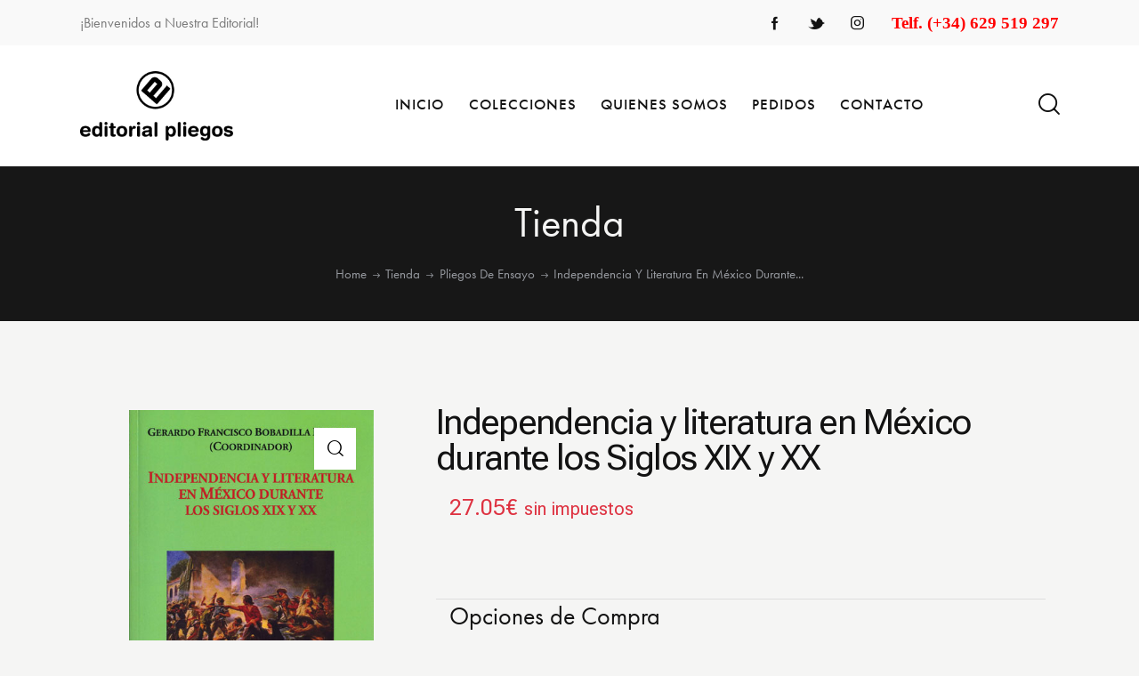

--- FILE ---
content_type: text/css
request_url: https://www.pliegoseditorial.com/wp-content/themes/booklovers/css/__custom-inline.css
body_size: 1590
content:
/* ATTENTION! This file was generated automatically! Don&#039;t change it!!!
----------------------------------------------------------------------- */

/* Color scheme helpers for Customizer */
body.customize_preview {
	position: relative;
}
body.customize_preview .booklovers_customizer_scheme_helper {
	display: block;
	position: absolute;
	z-index: 1;
	top: 0;
	left: 0;
	right: 0;
	bottom: 0;
	-webkit-box-sizing: border-box;
	    -ms-box-sizing: border-box;
	        box-sizing: border-box;
	-webkit-transition: border-color 0.3s ease;
	    -ms-transition: border-color 0.3s ease;
	        transition: border-color 0.3s ease;
	border: 2px solid #aa0000;
	pointer-events: none;
}
body.customize_preview .booklovers_customizer_scheme_helper .booklovers_customizer_scheme_helper_name {
	position: absolute;
	z-index: 1;
	top: 0;
	right: 0;
	color: #fff;
	background-color: #aa0000;
	display: inline-block;
	vertical-align: top;
	padding: 4px 1em;
	font-size: 11px;
	line-height: 15px;
	-webkit-transition: background-color 0.3s ease;
	    -ms-transition: background-color 0.3s ease;
	        transition: background-color 0.3s ease;
}
body.customize_preview > .booklovers_customizer_scheme_helper {
	z-index: 10000;
	border-color: #2271b1;
}
body.customize_preview > .booklovers_customizer_scheme_helper .booklovers_customizer_scheme_helper_name {
	right: auto;
	left: 0;
	background-color: #2271b1;
}
body.customize_preview *:hover > .booklovers_customizer_scheme_helper {
	border: 4px solid #00aa00;
}
body.customize_preview *:hover > .booklovers_customizer_scheme_helper .booklovers_customizer_scheme_helper_name {
	background-color: #00aa00;
	top: -2px;
	right: -2px;
}


--- FILE ---
content_type: text/css
request_url: https://www.pliegoseditorial.com/wp-content/themes/booklovers/skins/default/plugins/woocommerce/woocommerce-extensions-responsive.css
body_size: 12714
content:
@media (max-width: 1679px) {
  :root {
    --theme-var-single-product-gallery-shift: 0;
    --theme-var-single-product-gallery-shift-indent: 40px; }

  .woocommerce.sidebar_hide .post_item_single.single_product_gallery_style_fullwidth div.images,
  .woocommerce-page.sidebar_hide .post_item_single.single_product_gallery_style_fullwidth div.images,
  .woocommerce.sidebar_hide .post_item_single.single_product_gallery_style_fullwidth div.images,
  .woocommerce-page.sidebar_hide .post_item_single.single_product_gallery_style_fullwidth div.images {
    -webkit-box-sizing: border-box;
    -ms-box-sizing: border-box;
    box-sizing: border-box;
    width: calc( var(--theme-var-single-product-gallery-width) + var(--theme-var-single-product-gallery-shift) - var(--theme-var-single-product-gallery-shift-indent));
    margin-left: calc( -1 * var(--theme-var-single-product-gallery-shift) + var(--theme-var-single-product-gallery-shift-indent)); } }
@media (max-width: 1439px) {
  body.woo_extensions_present.sidebar_hide #content div.product div.summary,
  body.woo_extensions_present.sidebar_hide div.product div.summary {
    padding-left: 40px; }

  .single_product_details_position_under_summary .woocommerce-tabs,
  .single_product_details_position_under_summary .woocommerce-stacks,
  .single_product_details_position_under_summary .woocommerce-accordion {
    padding-left: 40px; }

  .price + .single_product_custom_text_after_price,
  .price + .single_product_custom_text_after_add_to_cart {
    margin-top: -0.7em; } }
@media (max-width: 1279px) {
  /* WooCommerce */
  .woocommerce.sidebar_hide .post_item_single.single_product_gallery_style_fullwidth div.summary,
  .woocommerce-page.sidebar_hide .post_item_single.single_product_gallery_style_fullwidth div.summary,
  .woocommerce.sidebar_hide .post_item_single.single_product_gallery_style_fullwidth div.summary,
  .woocommerce-page.sidebar_hide .post_item_single.single_product_gallery_style_fullwidth div.summary {
    padding-right: 3em; }
  .woocommerce.sidebar_hide.single_product_gallery_thumbs_left .post_item_single.single_product_gallery_style_fullwidth div.images.woocommerce-product-gallery--with-thumbs,
  .woocommerce-page.sidebar_hide.single_product_gallery_thumbs_left .post_item_single.single_product_gallery_style_fullwidth div.images.woocommerce-product-gallery--with-thumbs,
  .woocommerce.sidebar_hide.single_product_gallery_thumbs_left .post_item_single.single_product_gallery_style_fullwidth div.images.woocommerce-product-gallery--with-thumbs,
  .woocommerce-page.sidebar_hide.single_product_gallery_thumbs_left .post_item_single.single_product_gallery_style_fullwidth div.images.woocommerce-product-gallery--with-thumbs {
    width: var(--theme-var-single-product-gallery-width);
    margin-left: 0; }
    .woocommerce.sidebar_hide.single_product_gallery_thumbs_left .post_item_single.single_product_gallery_style_fullwidth div.images.woocommerce-product-gallery--with-thumbs .flex-control-thumbs,
    .woocommerce-page.sidebar_hide.single_product_gallery_thumbs_left .post_item_single.single_product_gallery_style_fullwidth div.images.woocommerce-product-gallery--with-thumbs .flex-control-thumbs,
    .woocommerce.sidebar_hide.single_product_gallery_thumbs_left .post_item_single.single_product_gallery_style_fullwidth div.images.woocommerce-product-gallery--with-thumbs .flex-control-thumbs,
    .woocommerce-page.sidebar_hide.single_product_gallery_thumbs_left .post_item_single.single_product_gallery_style_fullwidth div.images.woocommerce-product-gallery--with-thumbs .flex-control-thumbs {
      width: 20%; }

  .single_product_details_position_under_summary .woocommerce-tabs,
  .single_product_details_position_under_summary .woocommerce-stacks,
  .single_product_details_position_under_summary .woocommerce-accordion {
    padding-left: 2em; }

  .woocommerce #reviews .rating_details .rating_details_table {
    width: 100%; } }
@media (max-width: 1023px) {
  /* WooCommerce */
  .woocommerce.sidebar_show .booklovers_woocommerce_filters_button,
  .woocommerce-page.sidebar_show .booklovers_woocommerce_filters_button {
    display: flex; }
  .woocommerce.sidebar_show.sidebar_as_filters .sidebar > .sidebar_control,
  .woocommerce-page.sidebar_show.sidebar_as_filters .sidebar > .sidebar_control {
    display: none; }

  body.sidebar_as_filters .sidebar > .sidebar_close {
    display: block; }
  body.sidebar_as_filters .sidebar ~ .sidebar_overlay {
    display: block; }

  body.woo_extensions_present #content div.product div.summary,
  body.woo_extensions_present div.product div.summary,
  body.woo_extensions_present div.product div.images,
  body.woo_extensions_present #content div.product div.images {
    margin-bottom: 40px; }
  body.woo_extensions_present.sidebar_hide .post_type_product.single_product_details_position_under_summary div.product div.images {
    margin-bottom: 40px; }
  body.woo_extensions_present.sidebar_hide .post_type_product.single_product_details_position_under_gallery div.product div.summary {
    margin-bottom: 40px; }
  body.woo_extensions_present.sidebar_hide .single_product_details_position_default .woocommerce-tabs {
    padding-top: 10px; }
  body.woo_extensions_present.sidebar_hide .single_product_details_position_default .woocommerce-stacks,
  body.woo_extensions_present.sidebar_hide .single_product_details_position_default .woocommerce-accordion {
    padding-top: 0; }

  body.woo_extensions_present .post_item_single div.product #comments h2,
  body.woo_extensions_present .post_item_single #review_form #respond #reply-title,
  body.woo_extensions_present .post_item_single #reviews .rating_details .rating_details_title {
    font-size: 20px;
    margin-bottom: 20px; }

  .woocommerce .single_product_details_position_default #reviews .rating_details ~ #comments {
    margin-top: 40px; }

  .woocommerce.sidebar_hide .single_product_details_position_under_gallery.single_product_summary_sticky .summary,
  .woocommerce-page.sidebar_hide .single_product_details_position_under_gallery.single_product_summary_sticky .summary {
    position: relative;
    top: 0; }

  .single_product_details_position_under_gallery .woocommerce-tabs,
  .single_product_details_position_under_gallery .woocommerce-stacks,
  .single_product_details_position_under_gallery .woocommerce-accordion,
  .single_product_details_position_under_summary .woocommerce-tabs,
  .single_product_details_position_under_summary .woocommerce-stacks,
  .single_product_details_position_under_summary .woocommerce-accordion {
    width: 100%;
    padding-left: 0;
    padding-right: 0;
    float: none; }

  body.woo_extensions_present.sidebar_hide #content div.product div.summary,
  body.woo_extensions_present.sidebar_hide div.product div.summary {
    width: 100%;
    padding-left: 0;
    padding-right: 0;
    float: none; } }
@media (max-width: 767px) {
  /* WooCommerce */
  .woocommerce.sidebar_hide .post_item_single.single_product_gallery_style_fullwidth div.images,
  .woocommerce-page.sidebar_hide .post_item_single.single_product_gallery_style_fullwidth div.images,
  .woocommerce.sidebar_hide .post_item_single.single_product_gallery_style_fullwidth div.images,
  .woocommerce-page.sidebar_hide .post_item_single.single_product_gallery_style_fullwidth div.images {
    margin-left: 0 !important; }
  .woocommerce.sidebar_hide .post_item_single.single_product_gallery_style_fullwidth div.summary,
  .woocommerce-page.sidebar_hide .post_item_single.single_product_gallery_style_fullwidth div.summary,
  .woocommerce.sidebar_hide .post_item_single.single_product_gallery_style_fullwidth div.summary,
  .woocommerce-page.sidebar_hide .post_item_single.single_product_gallery_style_fullwidth div.summary {
    margin-right: 0 !important;
    padding-left: 0;
    padding-right: 0; }
  .woocommerce.sidebar_hide.single_product_gallery_thumbs_left .post_item_single.single_product_gallery_style_fullwidth div.images.woocommerce-product-gallery--with-thumbs,
  .woocommerce-page.sidebar_hide.single_product_gallery_thumbs_left .post_item_single.single_product_gallery_style_fullwidth div.images.woocommerce-product-gallery--with-thumbs,
  .woocommerce.sidebar_hide.single_product_gallery_thumbs_left .post_item_single.single_product_gallery_style_fullwidth div.images.woocommerce-product-gallery--with-thumbs,
  .woocommerce-page.sidebar_hide.single_product_gallery_thumbs_left .post_item_single.single_product_gallery_style_fullwidth div.images.woocommerce-product-gallery--with-thumbs {
    padding-left: 20%; }

  .single_product_details_position_under_gallery .woocommerce-tabs,
  .single_product_details_position_under_gallery .woocommerce-stacks,
  .single_product_details_position_under_gallery .woocommerce-accordion,
  .single_product_details_position_under_summary .woocommerce-tabs,
  .single_product_details_position_under_summary .woocommerce-stacks,
  .single_product_details_position_under_summary .woocommerce-accordion {
    padding-left: 0;
    width: 100%;
    float: none; }

  .woocommerce #reviews .rating_details,
  .woocommerce #reviews #comments,
  .woocommerce #reviews #comments + #review_form_wrapper,
  .woocommerce #reviews #comments + .woocommerce-verification-required {
    width: 100%;
    padding: 0; }
  .woocommerce #reviews .rating_details .rating_details_table .rating_details_table_row .rating_details_table_cell_mark {
    -webkit-flex-basis: 23%;
    -ms-flex-basis: 23%;
    flex-basis: 23%; }
  .woocommerce #reviews .rating_details .rating_details_table .rating_details_table_row .rating_details_table_cell_bar {
    -webkit-flex-basis: 58%;
    -ms-flex-basis: 58%;
    flex-basis: 58%; }
  .woocommerce #reviews .rating_details .rating_details_table .rating_details_table_row .rating_details_table_cell_total {
    -webkit-flex-basis: 19%;
    -ms-flex-basis: 19%;
    flex-basis: 19%; }

  .booklovers_woocommerce_filters_button {
    font-size: 18px;
    margin-right: 24px; }

  .single_product_bottom_bar_sticky {
    padding: 0.5em;
    flex-direction: column; }
    .single_product_bottom_bar_sticky .single_product_bottom_bar_info {
      margin-top: 8px; }
    .single_product_bottom_bar_sticky .single_product_bottom_bar_title .single_product_bottom_bar_product_image {
      width: 3em;
      height: 3em; }
    .single_product_bottom_bar_sticky .single_product_bottom_bar_title .single_product_bottom_bar_product_title .product_title {
      font-size: 17px;
      margin: 0 0 0 10px; }
    .single_product_bottom_bar_sticky .single_product_bottom_bar_info .single_product_bottom_bar_product_price {
      font-size: 16px;
      margin-right: 10px; }
    .single_product_bottom_bar_sticky .single_product_bottom_bar_info .single_product_bottom_bar_product_button .button {
      height: 35px;
      line-height: 35px;
      padding: 0 16px 1px; }
    .single_product_bottom_bar_sticky .single_product_bottom_bar_info .single_product_bottom_bar_product_button form .quantity {
      display: none; }
    .single_product_bottom_bar_sticky .single_product_bottom_bar_info .single_product_bottom_bar_product_button .tinv-wraper {
      margin-left: 5px; }
      .single_product_bottom_bar_sticky .single_product_bottom_bar_info .single_product_bottom_bar_product_button .tinv-wraper > .tinvwl_add_to_wishlist_button {
        width: 35px;
        height: 35px;
        line-height: 36px !important; }
        .single_product_bottom_bar_sticky .single_product_bottom_bar_info .single_product_bottom_bar_product_button .tinv-wraper > .tinvwl_add_to_wishlist_button:before {
          font-size: 14px !important; }

  .woocommerce .summary .woocommerce_extensions_brand {
    margin: -0.1em 0 1.2em 0; }

  .single_product_custom_text_after_price,
  .single_product_custom_text_after_add_to_cart {
    margin: -0.3em 0 20px; }
    .price + .single_product_custom_text_after_price, .price +
    .single_product_custom_text_after_add_to_cart {
      margin-top: -0.5em; }

  .single-product .woocommerce-accordion #reviews {
    padding-bottom: 10px; }

  .woocommerce .post_item_single .summary > .woocommerce-breadcrumb {
    margin-bottom: 12px; }

  .woocommerce #reviews .rating_details .rating_details_avg {
    font-size: 2.5em; } }
@media (max-width: 600px) {
  /* WooCommerce */
  .booklovers_woocommerce_filters_button_wrap {
    width: 100%;
    margin-top: 6px;
    justify-content: space-between; } }
@media (max-width: 479px) {
  /* WooCommerce */
  .single_product_bottom_bar_sticky .single_product_bottom_bar_title .single_product_bottom_bar_product_title .product_title {
    font-size: 10px;
    line-height: 14px; }
  .single_product_bottom_bar_sticky .single_product_bottom_bar_product_button .button {
    padding: 12px; } }

/*# sourceMappingURL=woocommerce-extensions-responsive.css.map */


--- FILE ---
content_type: text/javascript
request_url: https://www.pliegoseditorial.com/wp-content/themes/booklovers/js/__scripts.js
body_size: 129639
content:
/* ATTENTION! This file was generated automatically! Don't change it!!!
----------------------------------------------------------------------- */
 ( function() { "use strict"; var ua = navigator.userAgent.toLowerCase(); if ( ( ua.indexOf( 'webkit' ) > -1 || ua.indexOf( 'opera' ) > -1 || ua.indexOf( 'msie' ) > -1 ) && document.getElementById && window.addEventListener ) { window.addEventListener( 'hashchange', function() { var element = document.getElementById( location.hash.substring( 1 ) ); if ( element ) { if ( ! /^(?:a|select|input|button|textarea)$/i.test( element.nodeName ) ) { element.tabIndex = -1; } element.focus(); } }, false ); } } )(); (function(){ "use strict"; var $window = jQuery( window ), $document = jQuery( document ), $adminbar = jQuery( '#wpadminbar' ), $body = jQuery( 'body' ); if (typeof BOOKLOVERS_STORAGE == 'undefined') { window.BOOKLOVERS_STORAGE = {}; } window.booklovers_storage_get = function(var_name) { return booklovers_isset( BOOKLOVERS_STORAGE[var_name] ) ? BOOKLOVERS_STORAGE[var_name] : ''; }; window.booklovers_storage_set = function(var_name, value) { BOOKLOVERS_STORAGE[var_name] = value; }; window.booklovers_storage_inc = function(var_name) { var value = arguments[1] === undefined ? 1 : arguments[1]; BOOKLOVERS_STORAGE[var_name] += value; }; window.booklovers_storage_concat = function(var_name, value) { BOOKLOVERS_STORAGE[var_name] += '' + value; }; window.booklovers_storage_get_array = function(var_name, key) { return booklovers_isset( BOOKLOVERS_STORAGE[var_name][key] ) ? BOOKLOVERS_STORAGE[var_name][key] : ''; }; window.booklovers_storage_set_array = function(var_name, key, value) { if ( ! booklovers_isset( BOOKLOVERS_STORAGE[var_name] )) { BOOKLOVERS_STORAGE[var_name] = {}; } BOOKLOVERS_STORAGE[var_name][key] = value; }; window.booklovers_storage_inc_array = function(var_name, key) { var value = arguments[2] === undefined ? 1 : arguments[2]; BOOKLOVERS_STORAGE[var_name][key] += value; }; window.booklovers_storage_concat_array = function(var_name, key, value) { BOOKLOVERS_STORAGE[var_name][key] += '' + value; }; window.booklovers_isset = function(obj) { return typeof(obj) != 'undefined'; }; window.booklovers_empty = function(obj) { return typeof(obj) == 'undefined' || (typeof(obj) == 'object' && obj === null) || (typeof(obj) == 'array' && obj.length === 0) || (typeof(obj) == 'string' && booklovers_alltrim( obj ) === '') || obj === 0; }; window.booklovers_is_array = function(obj) { return typeof(obj) == 'array'; }; window.booklovers_is_object = function(obj) { return typeof(obj) == 'object'; }; window.booklovers_clone_object = function(obj) { if (obj === null || typeof(obj) != 'object') { return obj; } var temp = {}; for (var key in obj) { temp[key] = booklovers_clone_object( obj[key] ); } return temp; }; window.booklovers_merge_objects = function(obj1, obj2) { for (var i in obj2) { obj1[i] = obj2[i]; } return obj1; }; window.booklovers_array_merge = function(a1, a2) { for (var i in a2) { a1[i] = a2[i]; } return a1; }; window.booklovers_array_first_key = function(arr) { var rez = null; for (var i in arr) { rez = i; break; } return rez; }; window.booklovers_array_first_value = function(arr) { var rez = null; for (var i in arr) { rez = arr[i]; break; } return rez; }; window.booklovers_serialize = function(mixed_val) { var obj_to_array = arguments.length == 1 || argument[1] === true; switch (typeof(mixed_val)) { case "number": if (isNaN( mixed_val ) || ! isFinite( mixed_val )) { return false; } else { return (Math.floor( mixed_val ) == mixed_val ? "i" : "d") + ":" + mixed_val + ";"; } case "string": return "s:" + mixed_val.length + ":\"" + mixed_val + "\";"; case "boolean": return "b:" + (mixed_val ? "1" : "0") + ";"; case "object": if (mixed_val == null) { return "N;"; } else if (mixed_val instanceof Array) { var idxobj = { idx: -1 }; var map = []; for (var i = 0; i < mixed_val.length; i++) { idxobj.idx++; var ser = booklovers_serialize( mixed_val[i] ); if (ser) { map.push( booklovers_serialize( idxobj.idx ) + ser ); } } return "a:" + mixed_val.length + ":{" + map.join( "" ) + "}"; } else { var class_name = booklovers_get_class( mixed_val ); if (class_name == undefined) { return false; } var props = new Array(); for (var prop in mixed_val) { var ser = booklovers_serialize( mixed_val[prop] ); if (ser) { props.push( booklovers_serialize( prop ) + ser ); } } if (obj_to_array) { return "a:" + props.length + ":{" + props.join( "" ) + "}"; } else { return "O:" + class_name.length + ":\"" + class_name + "\":" + props.length + ":{" + props.join( "" ) + "}"; } } case "undefined": return "N;"; } return false; }; ( function( $ ) { var b64 = "ABCDEFGHIJKLMNOPQRSTUVWXYZabcdefghijklmnopqrstuvwxyz0123456789+/", a256 = '', r64 = [256], r256 = [256], i = 0; var UTF8 = { encode: function(strUni) { var strUtf = strUni .replace( /[\u0080-\u07ff]/g, function(c) { var cc = c.charCodeAt(0); return String.fromCharCode(0xc0 | cc >> 6, 0x80 | cc & 0x3f); } ) .replace( /[\u0800-\uffff]/g, function(c) { var cc = c.charCodeAt(0); return String.fromCharCode(0xe0 | cc >> 12, 0x80 | cc >> 6 & 0x3F, 0x80 | cc & 0x3f); } ); return strUtf; }, decode: function(strUtf) { var strUni = strUtf .replace( /[\u00e0-\u00ef][\u0080-\u00bf][\u0080-\u00bf]/g, function(c) { var cc = ((c.charCodeAt(0) & 0x0f) << 12) | ((c.charCodeAt(1) & 0x3f) << 6) | (c.charCodeAt(2) & 0x3f); return String.fromCharCode(cc); } ) .replace( /[\u00c0-\u00df][\u0080-\u00bf]/g, function(c) { var cc = (c.charCodeAt(0) & 0x1f) << 6 | c.charCodeAt(1) & 0x3f; return String.fromCharCode(cc); } ); return strUni; } }; while( i < 256 ) { var c = String.fromCharCode(i); a256 += c; r256[i] = i; r64[i] = b64.indexOf(c); ++i; } function code(s, discard, alpha, beta, w1, w2) { s = String(s); var buffer = 0, i = 0, length = s.length, result = '', bitsInBuffer = 0; while (i < length) { var c = s.charCodeAt(i); c = c < 256 ? alpha[c] : -1; buffer = (buffer << w1) + c; bitsInBuffer += w1; while (bitsInBuffer >= w2) { bitsInBuffer -= w2; var tmp = buffer >> bitsInBuffer; result += beta.charAt(tmp); buffer ^= tmp << bitsInBuffer; } ++i; } if ( ! discard && bitsInBuffer > 0) { result += beta.charAt(buffer << (w2 - bitsInBuffer)); } return result; } var Plugin = $.booklovers_encoder = function(dir, input, encode) { return input ? Plugin[dir](input, encode) : dir ? null : this; }; Plugin.btoa = Plugin.encode = function(plain, utf8encode) { plain = Plugin.raw === false || Plugin.utf8encode || utf8encode ? UTF8.encode(plain) : plain; plain = code(plain, false, r256, b64, 8, 6); return plain + '===='.slice((plain.length % 4) || 4); }; Plugin.atob = Plugin.decode = function(coded, utf8decode) { coded = String(coded).split('='); var i = coded.length; do { --i; coded[i] = code(coded[i], true, r64, a256, 6, 8); } while (i > 0); coded = coded.join(''); return Plugin.raw === false || Plugin.utf8decode || utf8decode ? UTF8.decode(coded) : coded; }; }(jQuery) ); window.booklovers_get_class = function(obj) { if (obj instanceof Object && ! (obj instanceof Array) && ! (obj instanceof Function) && obj.constructor) { var arr = obj.constructor.toString().match( /function\s*(\w+)/ ); if (arr && arr.length == 2) { return arr[1]; } } return false; }; window.booklovers_debounce = function(func, wait) { var timeout; return function () { var context = this, args = arguments; var later = function later() { timeout = null; func.apply(context, args); }; var callNow = !timeout; clearTimeout(timeout); timeout = setTimeout(later, wait); if (callNow) { func.apply(context, args); } }; }; window.booklovers_throttle = function(func, wait, debounce) { var timeout; return function () { var context = this, args = arguments; var throttler = function () { timeout = null; func.apply(context, args); }; if (debounce) clearTimeout(timeout); if (debounce || !timeout) timeout = setTimeout(throttler, wait); }; }; var booklovers_observers = {}; window.booklovers_create_observer = function( id, obj, callback, args ) { if ( typeof window.trx_addons_create_observer != 'undefined' ) { return trx_addons_create_observer( id, obj, callback, args ); } else if ( typeof window.MutationObserver !== 'undefined' && obj.length > 0 ) { if ( typeof booklovers_observers[ id ] == 'undefined' ) { var defa = { attributes: false, childList: true, subtree: true }; if ( args ) { defa = booklovers_object_merge( defa, args ); } booklovers_observers[ id ] = { observer: new MutationObserver( callback ), obj: obj.get(0) }; booklovers_observers[ id ].observer.observe( booklovers_observers[ id ].obj, defa ); } return true; } return false; }; window.booklovers_remove_observer = function( id ) { if ( typeof window.trx_addons_remove_observer != 'undefined' ) { return trx_addons_remove_observer( id ); } else if ( typeof window.MutationObserver !== 'undefined' ) { if ( typeof booklovers_observers[ id ] !== 'undefined' ) { booklovers_observers[ id ].observer.disconnect( booklovers_observers[ id ].obj ); delete booklovers_observers[ id ]; } return true; } return false; }; var filters = {}; window.booklovers_add_filter = function( filter, callback, priority ) { if ( typeof window.trx_addons_add_filter != 'undefined' ) { trx_addons_add_filter( filter, callback, priority ); } else if ( typeof wp != 'undefined' && typeof wp.hooks != 'undefined' ) { wp.hooks.addFilter( filter, 'booklovers', callback, priority == undefined ? 10 : priority ); } else { if ( ! filters[filter] ) filters[filter] = {}; if ( ! filters[filter][priority] ) filters[filter][priority] = []; filters[filter][priority].push( callback ); } }; window.booklovers_apply_filters = function( filter, arg1, arg2, arg3, arg4, arg5, arg6, arg7, arg8, arg9 ) { if ( typeof window.trx_addons_apply_filters != 'undefined' ) { arg1 = trx_addons_apply_filters( filter, arg1, arg2, arg3, arg4, arg5, arg6, arg7, arg8, arg9 ); } else if ( typeof wp != 'undefined' && typeof wp.hooks != 'undefined' && typeof wp.hooks.applyFilters != 'undefined' ) { arg1 = wp.hooks.applyFilters( filter, arg1, arg2, arg3, arg4, arg5, arg6, arg7, arg8, arg9 ); } else if ( typeof filters[filter] == 'object' ) { var keys = Object.keys(filters[filter]).sort(); for (var i=0; i < keys.length; i++ ) { for (var j=0; j < filters[filter][keys[i]].length; j++ ) { if ( typeof filters[filter][keys[i]][j] == 'function' ) { arg1 = filters[filter][keys[i]][j](arg1, arg2, arg3, arg4, arg5, arg6, arg7, arg8, arg9); } } } } return arg1; }; window.booklovers_add_action = function( action, callback, priority ) { if ( typeof window.trx_addons_add_action != 'undefined' ) { trx_addons_add_action( action, callback, priority ); } else if ( typeof wp != 'undefined' && typeof wp.hooks != 'undefined' ) { wp.hooks.addAction( action, 'booklovers', callback, priority == undefined ? 10 : priority ); } else { booklovers_add_filter( action, callback, priority ); } }; window.booklovers_do_action = function( action, arg1, arg2, arg3, arg4, arg5, arg6, arg7, arg8, arg9 ) { if ( typeof window.trx_addons_do_action != 'undefined' ) { trx_addons_do_action( action, arg1, arg2, arg3, arg4, arg5, arg6, arg7, arg8, arg9 ); } else if ( typeof wp != 'undefined' && typeof wp.hooks != 'undefined' && typeof wp.hooks.doActions != 'undefined' ) { wp.hooks.doActions( action, arg1, arg2, arg3, arg4, arg5, arg6, arg7, arg8, arg9 ); } else { booklovers_apply_filters( action, arg1, arg2, arg3, arg4, arg5, arg6, arg7, arg8, arg9 ); } }; window.booklovers_in_list = function(str, list) { var delim = arguments[2] !== undefined ? arguments[2] : '|'; var icase = arguments[3] !== undefined ? arguments[3] : true; var retval = false; if (icase) { if (typeof(str) == 'string') { str = str.toLowerCase(); } list = list.toLowerCase(); } var parts = list.split( delim ); for (var i = 0; i < parts.length; i++) { if (parts[i] == str) { retval = true; break; } } return retval; }; window.booklovers_alltrim = function(str) { var dir = arguments[1] !== undefined ? arguments[1] : 'a'; var rez = ''; var i, start = 0, end = str.length - 1; if (dir == 'a' || dir == 'l') { for (i = 0; i < str.length; i++) { if (str.substr( i, 1 ) != ' ') { start = i; break; } } } if (dir == 'a' || dir == 'r') { for (i = str.length - 1; i >= 0; i--) { if (str.substr( i, 1 ) != ' ') { end = i; break; } } } return str.substring( start, end + 1 ); }; window.booklovers_ltrim = function(str) { return booklovers_alltrim( str, 'l' ); }; window.booklovers_rtrim = function(str) { return booklovers_alltrim( str, 'r' ); }; window.booklovers_padl = function(str, len) { var ch = arguments[2] !== undefined ? arguments[2] : ' '; var rez = str.substr( 0, len ); if (rez.length < len) { for (var i = 0; i < len - str.length; i++) { rez += ch; } } return rez; }; window.booklovers_padr = function(str, len) { var ch = arguments[2] !== undefined ? arguments[2] : ' '; var rez = str.substr( 0, len ); if (rez.length < len) { for (var i = 0; i < len - str.length; i++) { rez = ch + rez; } } return rez; }; window.booklovers_padc = function(str, len) { var ch = arguments[2] !== undefined ? arguments[2] : ' '; var rez = str.substr( 0, len ); if (rez.length < len) { for (var i = 0; i < Math.floor( (len - str.length) / 2 ); i++) { rez = ch + rez + ch; } } return rez + (rez.length < len ? ch : ''); }; window.booklovers_replicate = function(str, num) { var rez = ''; for (var i = 0; i < num; i++) { rez += str; } return rez; }; window.booklovers_prepare_macros = function(str) { return str .replace( /\{\{/g, "<i>" ) .replace( /\}\}/g, "</i>" ) .replace( /\(\(/g, "<b>" ) .replace( /\)\)/g, "</b>" ) .replace( /\|\|/g, "<br>" ); }; window.booklovers_round_number = function(num) { var precision = arguments[1] !== undefined ? arguments[1] : 0; var p = Math.pow( 10, precision ); return Math.round( num * p ) / p; }; window.booklovers_clear_number = function(num) { var precision = arguments[1] !== undefined ? arguments[1] : 0; var defa = arguments[2] !== undefined ? arguments[2] : 0; var res = ''; var decimals = -1; num = "" + num; if (num == "") { num = "" + defa; } for (var i = 0; i < num.length; i++) { if (decimals == 0) { break; } else if (decimals > 0) { decimals--; } var ch = num.substr( i,1 ); if (ch == '.') { if (precision > 0) { res += ch; } decimals = precision; } else if ((ch >= 0 && ch <= 9) || (ch == '-' && i == 0)) { res += ch; } } if (precision > 0 && decimals != 0) { if (decimals == -1) { res += '.'; decimals = precision; } for (i = decimals; i > 0; i--) { res += '0'; } } return res; }; window.booklovers_dec2hex = function(n) { return Number( n ).toString( 16 ); }; window.booklovers_hex2dec = function(hex) { return parseInt( hex,16 ); }; window.booklovers_in_array = function(val, thearray) { var rez = false; for (var i = 0; i < thearray.length - 1; i++) { if (thearray[i] == val) { rez = true; break; } } return rez; }; window.booklovers_sort_array = function(thearray) { var caseSensitive = arguments[1] !== undefined ? arguments[1] : false; var tmp = ''; for (var x = 0; x < thearray.length - 1; x++) { for (var y = (x + 1); y < thearray.length; y++) { if (caseSensitive) { if (thearray[x] > thearray[y]) { tmp = thearray[x]; thearray[x] = thearray[y]; thearray[y] = tmp; } } else { if (thearray[x].toLowerCase() > thearray[y].toLowerCase()) { tmp = thearray[x]; thearray[x] = thearray[y]; thearray[y] = tmp; } } } } return thearray; }; window.booklovers_parse_date = function(dt) { dt = dt.replace( /\//g, '-' ).replace( /\./g, '-' ).replace( /T/g, ' ' ).split( '+' )[0]; var dt2 = dt.split( ' ' ); var d = dt2[0].split( '-' ); var t = dt2[1].split( ':' ); d.push( t[0], t[1], t[2] ); return d; }; window.booklovers_get_date_difference = function(dt1) { var dt2 = arguments[1] !== undefined ? arguments[1] : ''; var short_date = arguments[2] !== undefined ? arguments[2] : true; var sec = arguments[3] !== undefined ? arguments[3] : false; var a1 = booklovers_parse_date( dt1 ); dt1 = Date.UTC( a1[0], a1[1], a1[2], a1[3], a1[4], a1[5] ); if (dt2 == '') { dt2 = new Date(); var a2 = [dt2.getFullYear(), dt2.getMonth() + 1, dt2.getDate(), dt2.getHours(), dt2.getMinutes(), dt2.getSeconds()]; } else { var a2 = booklovers_parse_date( dt2 ); } dt2 = Date.UTC( a2[0], a2[1], a2[2], a2[3], a2[4], a2[5] ); var diff = Math.round( (dt2 - dt1) / 1000 ); var days = Math.floor( diff / (24 * 3600) ); diff -= days * 24 * 3600; var hours = Math.floor( diff / 3600 ); diff -= hours * 3600; var minutes = Math.floor( diff / 60 ); diff -= minutes * 60; var rez = ''; if (days > 0) { rez += (rez !== '' ? ' ' : '') + days + ' day' + (days > 1 ? 's' : ''); } if (( ! short_date || rez == '') && hours > 0) { rez += (rez !== '' ? ' ' : '') + hours + ' hour' + (hours > 1 ? 's' : ''); } if (( ! short_date || rez == '') && minutes > 0) { rez += (rez !== '' ? ' ' : '') + minutes + ' minute' + (minutes > 1 ? 's' : ''); } if (sec || rez == '') { rez += rez !== '' || sec ? (' ' + diff + ' second' + (diff > 1 ? 's' : '')) : 'less then minute'; } return rez; }; window.booklovers_hex2rgb = function(hex) { hex = parseInt( ((hex.indexOf( '#' ) > -1) ? hex.substring( 1 ) : hex), 16 ); return {r: hex >> 16, g: (hex & 0x00FF00) >> 8, b: (hex & 0x0000FF)}; }; window.booklovers_hex2rgba = function(hex, alpha) { var rgb = booklovers_hex2rgb( hex ); return 'rgba(' + rgb.r + ',' + rgb.g + ',' + rgb.b + ',' + alpha + ')'; }; window.booklovers_rgb2hex = function(color) { var aRGB; color = color.replace( /\s/g,"" ).toLowerCase(); if (color == 'rgba(0,0,0,0)' || color == 'rgba(0%,0%,0%,0%)') { color = 'transparent'; } if (color.indexOf( 'rgba(' ) == 0) { aRGB = color.match( /^rgba\((\d{1,3}[%]?),(\d{1,3}[%]?),(\d{1,3}[%]?),(\d{1,3}[%]?)\)$/i ); } else { aRGB = color.match( /^rgb\((\d{1,3}[%]?),(\d{1,3}[%]?),(\d{1,3}[%]?)\)$/i ); } if (aRGB) { color = ''; for (var i = 1; i <= 3; i++) { color += Math.round( (aRGB[i][aRGB[i].length - 1] == "%" ? 2.55 : 1) * parseInt( aRGB[i] ) ).toString( 16 ).replace( /^(.)$/,'0$1' ); } } else { color = color.replace( /^#?([\da-f])([\da-f])([\da-f])$/i, '$1$1$2$2$3$3' ); } return (color.substr( 0,1 ) != '#' ? '#' : '') + color; }; window.booklovers_components2hex = function(r,g,b) { return '#' + Number( r ).toString( 16 ).toUpperCase().replace( /^(.)$/,'0$1' ) + Number( g ).toString( 16 ).toUpperCase().replace( /^(.)$/,'0$1' ) + Number( b ).toString( 16 ).toUpperCase().replace( /^(.)$/,'0$1' ); }; window.booklovers_rgb2components = function(color) { color = booklovers_rgb2hex( color ); var matches = color.match( /^#?([\dabcdef]{2})([\dabcdef]{2})([\dabcdef]{2})$/i ); if ( ! matches) { return false; } for (var i = 1, rgb = new Array( 3 ); i <= 3; i++) { rgb[i - 1] = parseInt( matches[i],16 ); } return rgb; }; window.booklovers_hex2hsb = function(hex) { var h = arguments[1] !== undefined ? arguments[1] : 0; var s = arguments[2] !== undefined ? arguments[2] : 0; var b = arguments[3] !== undefined ? arguments[3] : 0; var hsb = booklovers_rgb2hsb( booklovers_hex2rgb( hex ) ); hsb.h = Math.min( 359, Math.max( 0, hsb.h + h ) ); hsb.s = Math.min( 100, Math.max( 0, hsb.s + s ) ); hsb.b = Math.min( 100, Math.max( 0, hsb.b + b ) ); return hsb; }; window.booklovers_hsb2hex = function(hsb) { var rgb = booklovers_hsb2rgb( hsb ); return booklovers_components2hex( rgb.r, rgb.g, rgb.b ); }; window.booklovers_rgb2hsb = function(rgb) { var hsb = {}; hsb.b = Math.max( Math.max( rgb.r,rgb.g ),rgb.b ); hsb.s = (hsb.b <= 0) ? 0 : Math.round( 100 * (hsb.b - Math.min( Math.min( rgb.r,rgb.g ),rgb.b )) / hsb.b ); hsb.b = Math.round( (hsb.b / 255) * 100 ); if ((rgb.r == rgb.g) && (rgb.g == rgb.b)) { hsb.h = 0; } else if (rgb.r >= rgb.g && rgb.g >= rgb.b) { hsb.h = 60 * (rgb.g - rgb.b) / (rgb.r - rgb.b); } else if (rgb.g >= rgb.r && rgb.r >= rgb.b) { hsb.h = 60 + 60 * (rgb.g - rgb.r) / (rgb.g - rgb.b); } else if (rgb.g >= rgb.b && rgb.b >= rgb.r) { hsb.h = 120 + 60 * (rgb.b - rgb.r) / (rgb.g - rgb.r); } else if (rgb.b >= rgb.g && rgb.g >= rgb.r) { hsb.h = 180 + 60 * (rgb.b - rgb.g) / (rgb.b - rgb.r); } else if (rgb.b >= rgb.r && rgb.r >= rgb.g) { hsb.h = 240 + 60 * (rgb.r - rgb.g) / (rgb.b - rgb.g); } else if (rgb.r >= rgb.b && rgb.b >= rgb.g) { hsb.h = 300 + 60 * (rgb.r - rgb.b) / (rgb.r - rgb.g); } else { hsb.h = 0; } hsb.h = Math.round( hsb.h ); return hsb; }; window.booklovers_hsb2rgb = function(hsb) { var rgb = {}; var h = Math.round( hsb.h ); var s = Math.round( hsb.s * 255 / 100 ); var v = Math.round( hsb.b * 255 / 100 ); if (s == 0) { rgb.r = rgb.g = rgb.b = v; } else { var t1 = v; var t2 = (255 - s) * v / 255; var t3 = (t1 - t2) * (h % 60) / 60; if (h == 360) { h = 0; } if (h < 60) { rgb.r = t1; rgb.b = t2; rgb.g = t2 + t3; } else if (h < 120) { rgb.g = t1; rgb.b = t2; rgb.r = t1 - t3; } else if (h < 180) { rgb.g = t1; rgb.r = t2; rgb.b = t2 + t3; } else if (h < 240) { rgb.b = t1; rgb.r = t2; rgb.g = t1 - t3; } else if (h < 300) { rgb.b = t1; rgb.g = t2; rgb.r = t2 + t3; } else if (h < 360) { rgb.r = t1; rgb.g = t2; rgb.b = t1 - t3; } else { rgb.r = 0; rgb.g = 0; rgb.b = 0; } } return { r:Math.round( rgb.r ), g:Math.round( rgb.g ), b:Math.round( rgb.b ) }; }; window.booklovers_color_picker = function(){ var id = arguments[0] !== undefined ? arguments[0] : "iColorPicker" + Math.round( Math.random() * 1000 ); var colors = arguments[1] !== undefined ? arguments[1] : '#f00,#ff0,#0f0,#0ff,#00f,#f0f,#fff,#ebebeb,#e1e1e1,#d7d7d7,#cccccc,#c2c2c2,#b7b7b7,#acacac,#a0a0a0,#959595,' + '#ee1d24,#fff100,#00a650,#00aeef,#2f3192,#ed008c,#898989,#7d7d7d,#707070,#626262,#555,#464646,#363636,#262626,#111,#000,' + '#f7977a,#fbad82,#fdc68c,#fff799,#c6df9c,#a4d49d,#81ca9d,#7bcdc9,#6ccff7,#7ca6d8,#8293ca,#8881be,#a286bd,#bc8cbf,#f49bc1,#f5999d,' + '#f16c4d,#f68e54,#fbaf5a,#fff467,#acd372,#7dc473,#39b778,#16bcb4,#00bff3,#438ccb,#5573b7,#5e5ca7,#855fa8,#a763a9,#ef6ea8,#f16d7e,' + '#ee1d24,#f16522,#f7941d,#fff100,#8fc63d,#37b44a,#00a650,#00a99e,#00aeef,#0072bc,#0054a5,#2f3192,#652c91,#91278f,#ed008c,#ee105a,' + '#9d0a0f,#a1410d,#a36209,#aba000,#588528,#197b30,#007236,#00736a,#0076a4,#004a80,#003370,#1d1363,#450e61,#62055f,#9e005c,#9d0039,' + '#790000,#7b3000,#7c4900,#827a00,#3e6617,#045f20,#005824,#005951,#005b7e,#003562,#002056,#0c004b,#30004a,#4b0048,#7a0045,#7a0026'; var colorsList = colors.split( ',' ); var tbl = '<table class="colorPickerTable"><thead>'; for (var i = 0; i < colorsList.length; i++) { if (i % 16 == 0) { tbl += (i > 0 ? '</tr>' : '') + '<tr>'; } tbl += '<td style="background-color:' + colorsList[i] + '">&nbsp;</td>'; } tbl += '</tr></thead><tbody>' + '<tr style="height:60px;">' + '<td colspan="8" id="' + id + '_colorPreview" style="vertical-align:middle;text-align:center;border:1px solid #000;background:#fff;">' + '<input style="width:55px;color:#000;border:1px solid rgb(0, 0, 0);padding:5px;background-color:#fff;font:11px Arial, Helvetica, sans-serif;" maxlength="7" />' + '<a href="#" id="' + id + '_moreColors" class="iColorPicker_moreColors"></a>' + '</td>' + '<td colspan="8" id="' + id + '_colorOriginal" style="vertical-align:middle;text-align:center;border:1px solid #000;background:#fff;">' + '<input style="width:55px;color:#000;border:1px solid rgb(0, 0, 0);padding:5px;background-color:#fff;font:11px Arial, Helvetica, sans-serif;" readonly="readonly" />' + '</td>' + '</tr></tbody></table>'; jQuery( document.createElement( "div" ) ) .attr( "id", id ) .css( 'display','none' ) .html( tbl ) .appendTo( "body" ) .addClass( "iColorPickerTable" ) .on( 'mouseover', 'thead td', function(){ var aaa = booklovers_rgb2hex( jQuery( this ).css( 'background-color' ) ); jQuery( '#' + id + '_colorPreview' ).css( 'background',aaa ); jQuery( '#' + id + '_colorPreview input' ).val( aaa ); } ) .on( 'keypress', '#' + id + '_colorPreview input', function(key){ var aaa = jQuery( this ).val(); if (aaa.length < 7 && ((key.which >= 48 && key.which <= 57) || (key.which >= 97 && key.which <= 102) || (key.which === 35 || aaa.length === 0))) { aaa += String.fromCharCode( key.which ); } else if (key.which == 8 && aaa.length > 0) { aaa = aaa.substring( 0, aaa.length - 1 ); } else if (key.which === 13 && (aaa.length === 4 || aaa.length === 7)) { var fld = jQuery( '#' + id ).data( 'field' ); var func = jQuery( '#' + id ).data( 'func' ); if (func !== null && func != 'undefined') { func( fld, aaa ); } else { fld.val( aaa ).css( 'backgroundColor', aaa ).trigger( 'change' ); } jQuery( '#' + id + '_Bg' ).fadeOut( 500 ); jQuery( '#' + id ).fadeOut( 500 ); } else { key.preventDefault(); return false; } if (aaa.substr( 0,1 ) === '#' && (aaa.length === 4 || aaa.length === 7)) { jQuery( '#' + id + '_colorPreview' ).css( 'background',aaa ); } return true; } ) .on( 'click', 'thead td', function(e){ var fld = jQuery( '#' + id ).data( 'field' ); var func = jQuery( '#' + id ).data( 'func' ); var aaa = booklovers_rgb2hex( jQuery( this ).css( 'background-color' ) ); if (func !== null && func != 'undefined') { func( fld, aaa ); } else { fld.val( aaa ).css( 'backgroundColor', aaa ).trigger( 'change' ); } jQuery( '#' + id + '_Bg' ).fadeOut( 500 ); jQuery( '#' + id ).fadeOut( 500 ); e.preventDefault(); return false; } ) .on( 'click', 'tbody .iColorPicker_moreColors', function(e){ var thead = jQuery( this ).parents( 'table' ).find( 'thead' ); var out = ''; if (thead.hasClass( 'more_colors' )) { for (var i = 0; i < colorsList.length; i++) { if (i % 16 == 0) { out += (i > 0 ? '</tr>' : '') + '<tr>'; } out += '<td style="background-color:' + colorsList[i] + '">&nbsp;</td>'; } thead.removeClass( 'more_colors' ).empty().html( out + '</tr>' ); jQuery( '#' + id + '_colorPreview' ).attr( 'colspan', 8 ); jQuery( '#' + id + '_colorOriginal' ).attr( 'colspan', 8 ); } else { var rgb = [0,0,0], i = 0, j = -1; while (rgb[0] < 0xF || rgb[1] < 0xF || rgb[2] < 0xF) { if (i % 18 === 0) { out += (i > 0 ? '</tr>' : '') + '<tr>'; } i++; out += '<td style="background-color:' + booklovers_components2hex( rgb[0] * 16 + rgb[0],rgb[1] * 16 + rgb[1],rgb[2] * 16 + rgb[2] ) + '">&nbsp;</td>'; rgb[2] += 3; if (rgb[2] > 0xF) { rgb[1] += 3; if (rgb[1] > (j === 0 ? 6 : 0xF)) { rgb[0] += 3; if (rgb[0] > 0xF) { if (j === 0) { j = 1; rgb[0] = 0; rgb[1] = 9; rgb[2] = 0; } else { break; } } else { rgb[1] = (j < 1 ? 0 : 9); rgb[2] = 0; } } else { rgb[2] = 0; } } } thead.addClass( 'more_colors' ).empty().html( out + '<td style="background-color:#ffffff" colspan="8">&nbsp;</td></tr>' ); jQuery( '#' + id + '_colorPreview' ).attr( 'colspan', 9 ); jQuery( '#' + id + '_colorOriginal' ).attr( 'colspan', 9 ); } jQuery( '#' + id + ' table.colorPickerTable thead td' ) .css( { 'width':'12px', 'height':'14px', 'border':'1px solid #000', 'cursor':'pointer' } ); e.preventDefault(); return false; } ); jQuery( document.createElement( "div" ) ) .attr( "id", id + "_Bg" ) .on( 'click', function(e) { jQuery( "#" + id + "_Bg" ).fadeOut( 500 ); jQuery( "#" + id ).fadeOut( 500 ); e.preventDefault(); return false; } ) .appendTo( "body" ); jQuery( '#' + id + ' table.colorPickerTable thead td' ) .css( { 'width':'12px', 'height':'14px', 'border':'1px solid #000', 'cursor':'pointer' } ); jQuery( '#' + id + ' table.colorPickerTable' ) .css( {'border-collapse':'collapse'} ); jQuery( '#' + id ) .css( { 'border':'1px solid #ccc', 'background':'#333', 'padding':'5px', 'color':'#fff' } ); jQuery( '#' + id + '_colorPreview' ) .css( {'height':'50px'} ); return id; }; window.booklovers_color_picker_show = function(id, fld, func) { if (id === null || id === '') { id = jQuery( '.iColorPickerTable' ).attr( 'id' ); } var eICP = fld.offset(); var w = jQuery( '#' + id ).width(); var h = jQuery( '#' + id ).height(); var l = eICP.left + w < $window.width() - 10 ? eICP.left : $window.width() - 10 - w; var t = eICP.top + fld.outerHeight() + h < $window.scrollTop() + $window.height() - 10 ? eICP.top + fld.outerHeight() : eICP.top - h - 13; jQuery( "#" + id ) .data( {field: fld, func: func} ) .css( { 'top':t + "px", 'left':l + "px", 'position':'absolute', 'z-index':999999 } ) .fadeIn( 500 ); jQuery( "#" + id + "_Bg" ) .css( { 'position':'fixed', 'z-index':999998, 'top':0, 'left':0, 'width':'100%', 'height':'100%' } ) .fadeIn( 500 ); var def = fld.val().substr( 0, 1 ) == '#' ? fld.val() : booklovers_rgb2hex( fld.css( 'backgroundColor' ) ); jQuery( '#' + id + '_colorPreview input,#' + id + '_colorOriginal input' ).val( def ); jQuery( '#' + id + '_colorPreview,#' + id + '_colorOriginal' ).css( 'background',def ); }; window.booklovers_get_load_fonts_family_string = function( name, family ) { var parts = [ name ]; if ( booklovers_alltrim( family ) != '' ) { parts = parts.concat( family.split( ',' ) ); } for( var i = 0; i < parts.length; i++ ) { parts[ i ] = booklovers_alltrim( parts[ i ] ); if ( parts[ i ].indexOf( '"' ) < 0 && parts[ i ].indexOf( ' ' ) >= 0 ) { parts[ i ] = '"' + parts[ i ] + '"'; } } return parts.join(','); }; window.booklovers_get_class_by_prefix = function(classes, prefix) { var rez = ''; if ( classes ) { classes = classes.split(' '); for (var i=0; i < classes.length; i++) { if (classes[i].indexOf(prefix) >= 0) { rez = classes[i].replace(/[\s]+/g, ''); break; } } } return rez; }; window.booklovers_chg_class_by_prefix = function(classes, prefix, new_value) { var chg = false; if ( ! classes ) classes = ''; classes = classes.replace(/[\s]+/g, ' ').split(' '); new_value = new_value.replace(/[\s]+/g, ''); if ( typeof prefix == 'string' ) { prefix = [prefix]; } for (var i=0; i < classes.length; i++) { for (var j = 0; j < prefix.length; j++ ) { if (classes[i].indexOf( prefix[j] ) >= 0) { classes[i] = new_value; chg = true; break; } } if ( chg ) break; } if ( ! chg && new_value ) { if (classes.length == 1 && classes[0] === '') classes[0] = new_value; else classes.push( new_value ); } return classes.join(' '); }; window.booklovers_import_inline_styles = function( response ) { var selectors = booklovers_apply_filters( 'booklovers_filter_spa_inline_css_selectors', [ 'booklovers-inline-styles-inline-css', 'trx_addons-inline-styles-inline-css', 'woocommerce-inline-inline-css', 'elementor-frontend-inline-css' ] ); var p1, p2, inline_css, $inline_css_tag; for ( var i = 0; i < selectors.length; i++ ) { p1 = response.indexOf( selectors[i] ); if ( p1 > 0 ) { p1 = response.indexOf( '>', p1 ) + 1; p2 = response.indexOf( '</style>', p1 ), inline_css = response.substring( p1, p2 ), $inline_css_tag = jQuery( '#' + selectors[i] ); if ( $inline_css_tag.length === 0 ) { $body.append( '<style id="' + selectors[i] + '" type="text/css">' + inline_css + '</style>' ); } else { $inline_css_tag.append( inline_css ); } } } }; window.booklovers_import_tags_link = function( response ) { var links = response.match( /<link[^>]*rel=['"]stylesheet['"][^>]*id=['"]([^'"]+)['"][^>]*>/g ); if ( links ) { var $head = jQuery( 'head' ); for ( var i = 0; i < links.length; i++ ) { var matches = links[i].match( /<link[^>]*rel=['"]stylesheet['"][^>]*id=['"]([^'"]+)['"][^>]*>/ ); if ( matches && matches.length && matches.length > 1 && matches[1] ) { if ( jQuery( '#' + matches[1].replace('.', '\\.') ).length === 0 ) { $head.prepend( links[i] ); } } } } }; window.booklovers_get_cookie = function(name) { var defa = arguments[1] !== undefined ? arguments[1] : null; var start = document.cookie.indexOf( name + '=' ); var len = start + name.length + 1; if (( ! start) && (name != document.cookie.substring( 0, name.length ))) { return defa; } if (start == -1) { return defa; } var end = document.cookie.indexOf( ';', len ); if (end == -1) { end = document.cookie.length; } return unescape( document.cookie.substring( len, end ) ); }; window.booklovers_set_cookie = function(name, value) { var expires = arguments[2] !== undefined ? arguments[2] : 0; var path = arguments[3] !== undefined ? arguments[3] : '/'; var domain = arguments[4] !== undefined ? arguments[4] : ''; var secure = arguments[5] !== undefined ? arguments[5] : ''; var samesite = arguments[6] !== undefined ? arguments[6] : 'strict'; var today = new Date(); today.setTime( today.getTime() ); var expires_date = new Date( today.getTime() + (expires * 1) ); document.cookie = encodeURIComponent(name) + '=' + encodeURIComponent( value ) + (expires ? ';expires=' + expires_date.toGMTString() : '') + (path ? ';path=' + path : '') + (domain ? ';domain=' + domain : '') + (secure ? ';secure' : '') + (samesite ? ';samesite=' + samesite : ''); }; window.booklovers_del_cookie = function(name) { var path = arguments[1] !== undefined ? arguments[1] : '/'; var domain = arguments[2] !== undefined ? arguments[2] : ''; var secure = arguments[3] !== undefined ? arguments[3] : ''; var samesite = arguments[4] !== undefined ? arguments[4] : 'strict'; if ( booklovers_get_cookie( name ) ) { document.cookie = name + '=' + ';expires=Thu, 01-Jan-1970 00:00:01 GMT' + (path ? ';path=' + path : '') + (domain ? ';domain=' + domain : '') + (secure ? ';secure' : '') + (samesite ? ';samesite=' + samesite : ''); } }; window.booklovers_is_local_storage_exists = function() { try { return 'localStorage' in window && window['localStorage'] !== null; } catch (e) { return false; } }; window.booklovers_get_storage = function(name) { var defa = arguments[1] !== undefined ? arguments[1] : null; var val = null; if (booklovers_is_local_storage_exists()) { val = window['localStorage'].getItem(name); if (val === null) val = defa; } else { val = booklovers_get_cookie(name, defa); } return val; }; window.booklovers_set_storage = function(name, value) { if (booklovers_is_local_storage_exists()) window['localStorage'].setItem(name, value); else booklovers_set_cookie(name, value, 365 * 24 * 60 * 60 * 1000); }; window.booklovers_del_storage = function(name) { if (booklovers_is_local_storage_exists()) window['localStorage'].removeItem(name); else booklovers_del_cookie(name); }; window.booklovers_clear_storage = function() { if (booklovers_is_local_storage_exists()) window['localStorage'].clear(); }; window.booklovers_clear_listbox = function(box) { for (var i = box.options.length - 1; i >= 0; i--) { box.options[i] = null; } }; window.booklovers_add_listbox_item = function(box, val, text) { var item = new Option(); item.value = val; item.text = text; box.options.add( item ); }; window.booklovers_del_listbox_item_by_value = function(box, val) { for (var i = 0; i < box.options.length; i++) { if (box.options[i].value == val) { box.options[i] = null; break; } } }; window.booklovers_del_listbox_item_by_text = function(box, txt) { for (var i = 0; i < box.options.length; i++) { if (box.options[i].text == txt) { box.options[i] = null; break; } } }; window.booklovers_find_listbox_item_by_value = function(box, val) { var idx = -1; for (var i = 0; i < box.options.length; i++) { if (box.options[i].value == val) { idx = i; break; } } return idx; }; window.booklovers_find_listbox_item_by_text = function(box, txt) { var idx = -1; for (var i = 0; i < box.options.length; i++) { if (box.options[i].text == txt) { idx = i; break; } } return idx; }; window.booklovers_select_listbox_item_by_value = function(box, val) { for (var i = 0; i < box.options.length; i++) { box.options[i].selected = (val == box.options[i].value); } }; window.booklovers_select_listbox_item_by_text = function(box, txt) { for (var i = 0; i < box.options.length; i++) { box.options[i].selected = (txt == box.options[i].text); } }; window.booklovers_get_listbox_values = function(box) { var delim = arguments[1] !== undefined ? arguments[1] : ','; var str = ''; for (var i = 0; i < box.options.length; i++) { str += (str ? delim : '') + box.options[i].value; } return str; }; window.booklovers_get_listbox_texts = function(box) { var delim = arguments[1] !== undefined ? arguments[1] : ','; var str = ''; for (var i = 0; i < box.options.length; i++) { str += (str ? delim : '') + box.options[i].text; } return str; }; window.booklovers_sort_listbox = function(box) { var temp_opts = new Array(), temp = new Option(), i, x, y; for (i = 0; i < box.options.length; i++) { temp_opts[i] = box.options[i].clone(); } for (x = 0; x < temp_opts.length - 1; x++) { for (y = (x + 1); y < temp_opts.length; y++) { if (temp_opts[x].text > temp_opts[y].text) { temp = temp_opts[x]; temp_opts[x] = temp_opts[y]; temp_opts[y] = temp; } } } for (i = 0; i < box.options.length; i++) { box.options[i] = temp_opts[i].clone(); } }; window.booklovers_get_listbox_selected_index = function(box) { for (var i = 0; i < box.options.length; i++) { if (box.options[i].selected) { return i; } } return -1; }; window.booklovers_get_listbox_selected_value = function(box) { for (var i = 0; i < box.options.length; i++) { if (box.options[i].selected) { return box.options[i].value; } } return null; }; window.booklovers_get_listbox_selected_text = function(box) { for (var i = 0; i < box.options.length; i++) { if (box.options[i].selected) { return box.options[i].text; } } return null; }; window.booklovers_get_listbox_selected_option = function(box) { for (var i = 0; i < box.options.length; i++) { if (box.options[i].selected) { return box.options[i]; } } return null; }; window.booklovers_get_radio_value = function(radioGroupObj) { for (var i = 0; i < radioGroupObj.length; i++) { if (radioGroupObj[i].checked) { return radioGroupObj[i].value; } } return null; }; window.booklovers_set_radio_checked_by_num = function(radioGroupObj, num) { for (var i = 0; i < radioGroupObj.length; i++) { if (radioGroupObj[i].checked && i != num) { radioGroupObj[i].checked = false; } else if (i == num) { radioGroupObj[i].checked = true; } } }; window.booklovers_set_radio_checked_by_value = function(radioGroupObj, val) { for (var i = 0; i < radioGroupObj.length; i++) { if (radioGroupObj[i].checked && radioGroupObj[i].value != val) { radioGroupObj[i].checked = false; } else if (radioGroupObj[i].value == val) { radioGroupObj[i].checked = true; } } }; window.booklovers_form_validate = function(form, opt) { var error_msg = ''; form.find( ":input" ).each( function() { if (error_msg !== '' && opt.exit_after_first_error) { return; } for (var i = 0; i < opt.rules.length; i++) { if (jQuery( this ).attr( "name" ) == opt.rules[i].field) { var val = jQuery( this ).val(); var error = false; if (typeof(opt.rules[i].min_length) == 'object') { if (opt.rules[i].min_length.value > 0 && val.length < opt.rules[i].min_length.value) { if (error_msg == '') { jQuery( this ).get( 0 ).focus(); } error_msg += '<p class="error_item">' + (typeof(opt.rules[i].min_length.message) != 'undefined' ? opt.rules[i].min_length.message : opt.error_message_text ) + '</p>'; error = true; } } if (( ! error || ! opt.exit_after_first_error) && typeof(opt.rules[i].max_length) == 'object') { if (opt.rules[i].max_length.value > 0 && val.length > opt.rules[i].max_length.value) { if (error_msg == '') { jQuery( this ).get( 0 ).focus(); } error_msg += '<p class="error_item">' + (typeof(opt.rules[i].max_length.message) != 'undefined' ? opt.rules[i].max_length.message : opt.error_message_text ) + '</p>'; error = true; } } if (( ! error || ! opt.exit_after_first_error) && typeof(opt.rules[i].mask) == 'object') { if (opt.rules[i].mask.value !== '') { var regexp = new RegExp( opt.rules[i].mask.value ); if ( ! regexp.test( val )) { if (error_msg == '') { jQuery( this ).get( 0 ).focus(); } error_msg += '<p class="error_item">' + (typeof(opt.rules[i].mask.message) != 'undefined' ? opt.rules[i].mask.message : opt.error_message_text ) + '</p>'; error = true; } } } if (( ! error || ! opt.exit_after_first_error) && typeof(opt.rules[i].state) == 'object') { if (opt.rules[i].state.value == 'checked' && ! jQuery( this ).get( 0 ).checked) { if (error_msg == '') { jQuery( this ).get( 0 ).focus(); } error_msg += '<p class="error_item">' + (typeof(opt.rules[i].state.message) != 'undefined' ? opt.rules[i].state.message : opt.error_message_text ) + '</p>'; error = true; } } if (( ! error || ! opt.exit_after_first_error) && typeof(opt.rules[i].equal_to) == 'object') { if (opt.rules[i].equal_to.value !== '' && val != jQuery( jQuery( this ).get( 0 ).form[opt.rules[i].equal_to.value] ).val()) { if (error_msg == '') { jQuery( this ).get( 0 ).focus(); } error_msg += '<p class="error_item">' + (typeof(opt.rules[i].equal_to.message) != 'undefined' ? opt.rules[i].equal_to.message : opt.error_message_text ) + '</p>'; error = true; } } if (opt.error_fields_class !== '') { jQuery( this ).toggleClass( opt.error_fields_class, error ); } } } } ); if (error_msg !== '' && opt.error_message_show) { var error_message_box = form.find( ".result" ); if (error_message_box.length == 0) { error_message_box = form.parent().find( ".result" ); } if (error_message_box.length == 0) { form.append( '<div class="result"></div>' ); error_message_box = form.find( ".result" ); } if (opt.error_message_class) { error_message_box.toggleClass( opt.error_message_class, true ); } error_message_box.html( error_msg ).fadeIn(); setTimeout( function() { error_message_box.fadeOut(); }, opt.error_message_time ); } return error_msg !== ''; }; window.trx_addons_document_animate_to_busy = false; window.booklovers_document_animate_to = function(id) { var split_animation = true; var speed = arguments.length > 1 ? arguments[1] : -1; var callback = arguments.length > 2 ? arguments[2] : undefined; var oft = ! isNaN( id ) ? Number( id ) : 0, oft2 = -1; if (isNaN( id )) { if ( id.substring(0, 1) != '#' && id.substring(0, 1) != '.' ) { id = '#' + id; } var obj = jQuery( id ).eq( 0 ); if (obj.length === 0) { return; } oft = split_animation ? obj.offset().top : Math.max( 0, obj.offset().top - booklovers_fixed_rows_height() ); if ( split_animation ) { oft2 = Math.max( 0, oft - booklovers_fixed_rows_height() ); } } if (speed < 0) { speed = Math.min( 1000, Math.max( 300, Math.round( Math.abs( ( oft2 < 0 ? oft : oft2 ) - $window.scrollTop() ) / $window.height() * 300 ) ) ); } if (oft2 >= 0) { setTimeout( function() { if (isNaN( id )) { oft = obj.offset().top; } oft2 = Math.max( 0, oft - booklovers_fixed_rows_height() ); jQuery( 'body,html' ).stop( true ).animate( {scrollTop: oft2}, Math.floor( speed / 2 ), 'linear', function() { _window_scroll_top = $window.scrollTop(); window.trx_addons_document_animate_to_busy = false; if ( callback ) callback( id, speed ); } ); }, Math.floor( speed / 2 ) ); } else { oft2 = oft; } if ( speed > 0 ) { jQuery( 'body,html' ).stop( true ).animate( { scrollTop: oft2 }, speed, 'linear', function() { _window_scroll_top = $window.scrollTop(); window.trx_addons_document_animate_to_busy = false; if ( callback ) callback( id, speed ); } ); } else { jQuery( 'body,html' ).stop( true ).scrollTop( oft2 ); _window_scroll_top = $window.scrollTop(); window.trx_addons_document_animate_to_busy = false; if ( callback ) callback( id, speed ); } }; var _window_width = $window.width(), _window_height = $window.height(), _window_scroll_top = $window.scrollTop(), _window_scroll_left = $window.scrollLeft(); $window.on( 'resize', function() { _window_width = $window.width(); _window_height = $window.height(); _window_scroll_top = $window.scrollTop(); _window_scroll_left = $window.scrollLeft(); } ); $window.on( 'scroll', function() { _window_scroll_top = $window.scrollTop(); _window_scroll_left = $window.scrollLeft(); } ); window.booklovers_window_width = function( val ) { if ( val ) _window_width = val; return _window_width; }; window.booklovers_window_height = function( val ) { if ( val ) _window_height = val; return _window_height; }; window.booklovers_window_scroll_top = function() { return _window_scroll_top; }; window.booklovers_window_scroll_left = function() { return _window_scroll_left; }; var _document_height; var _document_height_first_run = true; var _update_document_height = function( e ) { if ( typeof window.trx_addons_document_height == 'undefined' ) { if ( _document_height_first_run && e && e.namespace == 'init_hidden_elements' ) { _document_height_first_run = false; return; } _document_height = $document.height(); } }; $document.ready( _update_document_height ); $document.on( 'action.init_hidden_elements action.got_ajax_response', _update_document_height ); $window.on( 'resize', _update_document_height ); window.booklovers_document_height = function() { return typeof window.trx_addons_document_height != 'undefined' ? trx_addons_document_height() : _document_height; }; var _adminbar_height = 0; var _update_adminbar_height = function() { if ( typeof window.trx_addons_adminbar_height == 'undefined' ) { _adminbar_height = booklovers_adminbar_height_calc(); document.querySelector('html').style.setProperty( '--fixed-rows-height', _adminbar_height + 'px' ); } }; $document.ready( _update_adminbar_height ); $window.on( 'resize', _update_adminbar_height ); window.booklovers_adminbar_height_calc = function() { return booklovers_apply_filters( 'booklovers_filter_adminbar_height', $adminbar.length === 0 || $adminbar.css( 'display' ) == 'none' || $adminbar.css( 'position' ) == 'absolute' ? 0 : $adminbar.height() ); }; window.booklovers_adminbar_height = function() { return typeof window.trx_addons_adminbar_height != 'undefined' ? trx_addons_adminbar_height() : _adminbar_height; }; window.booklovers_fixed_rows_height = function() { var with_admin_bar = arguments.length > 0 ? arguments[0] : true, with_fixed_rows = arguments.length > 1 ? arguments[1] : true; return typeof trx_addons_fixed_rows_height != 'undefined' ? trx_addons_fixed_rows_height( with_admin_bar, with_fixed_rows ) : ( with_admin_bar ? booklovers_adminbar_height() : 0 ); }; window.booklovers_document_set_location = function( curLoc, state ) { try { history.pushState( state ? state : { url: curLoc }, null, curLoc ); return; } catch ( e ) {} location.href = curLoc; }; window.booklovers_add_to_url = function(loc, prm) { var ignore_empty = arguments[2] !== undefined ? arguments[2] : true; var q = loc.indexOf( '?' ); var attr = {}; if (q > 0) { var qq = loc.substr( q + 1 ).split( '&' ); var parts = ''; for (var i = 0; i < qq.length; i++) { var parts = qq[i].split( '=' ); attr[parts[0]] = parts.length > 1 ? parts[1] : ''; } } for (var p in prm) { attr[p] = prm[p]; } loc = (q > 0 ? loc.substr( 0, q ) : loc) + '?'; var i = 0; for (p in attr) { if (ignore_empty && attr[p] == '') { continue; } loc += (i++ > 0 ? '&' : '') + p + '=' + attr[p]; } return loc; }; window.booklovers_is_local_link = function(url) { var rez = url !== undefined; if (rez) { var url_pos = url.indexOf( '#' ); if (url_pos == 0 && url.length == 1) { rez = false; } else { if (url_pos < 0) { url_pos = url.length; } var loc = window.location.href; var loc_pos = loc.indexOf( '#' ); if (loc_pos > 0) { loc = loc.substring( 0, loc_pos ); } rez = url_pos == 0; if ( ! rez) { rez = loc == url.substring( 0, url_pos ); } } } return rez; }; window.booklovers_is_url = function( url ) { return url.indexOf( '//' ) === 0 || url.indexOf( '://' ) > 0; }; window.booklovers_browser_is_mobile = function() { var check = false; (function(a){if (/(android|bb\d+|meego).+mobile|avantgo|bada\/|blackberry|blazer|compal|elaine|fennec|hiptop|iemobile|ip(hone|od|ad)|iris|kindle|lge |maemo|midp|mmp|mobile.+firefox|netfront|opera m(ob|in)i|palm( os)?|phone|p(ixi|re)\/|plucker|pocket|psp|series(4|6)0|symbian|treo|up\.(browser|link)|vodafone|wap|windows (ce|phone)|xda|xiino/i.test( a ) || /1207|6310|6590|3gso|4thp|50[1-6]i|770s|802s|a wa|abac|ac(er|oo|s\-)|ai(ko|rn)|al(av|ca|co)|amoi|an(ex|ny|yw)|aptu|ar(ch|go)|as(te|us)|attw|au(di|\-m|r |s )|avan|be(ck|ll|nq)|bi(lb|rd)|bl(ac|az)|br(e|v)w|bumb|bw\-(n|u)|c55\/|capi|ccwa|cdm\-|cell|chtm|cldc|cmd\-|co(mp|nd)|craw|da(it|ll|ng)|dbte|dc\-s|devi|dica|dmob|do(c|p)o|ds(12|\-d)|el(49|ai)|em(l2|ul)|er(ic|k0)|esl8|ez([4-7]0|os|wa|ze)|fetc|fly(\-|_)|g1 u|g560|gene|gf\-5|g\-mo|go(\.w|od)|gr(ad|un)|haie|hcit|hd\-(m|p|t)|hei\-|hi(pt|ta)|hp( i|ip)|hs\-c|ht(c(\-| |_|a|g|p|s|t)|tp)|hu(aw|tc)|i\-(20|go|ma)|i230|iac( |\-|\/)|ibro|idea|ig01|ikom|im1k|inno|ipaq|iris|ja(t|v)a|jbro|jemu|jigs|kddi|keji|kgt( |\/)|klon|kpt |kwc\-|kyo(c|k)|le(no|xi)|lg( g|\/(k|l|u)|50|54|\-[a-w])|libw|lynx|m1\-w|m3ga|m50\/|ma(te|ui|xo)|mc(01|21|ca)|m\-cr|me(rc|ri)|mi(o8|oa|ts)|mmef|mo(01|02|bi|de|do|t(\-| |o|v)|zz)|mt(50|p1|v )|mwbp|mywa|n10[0-2]|n20[2-3]|n30(0|2)|n50(0|2|5)|n7(0(0|1)|10)|ne((c|m)\-|on|tf|wf|wg|wt)|nok(6|i)|nzph|o2im|op(ti|wv)|oran|owg1|p800|pan(a|d|t)|pdxg|pg(13|\-([1-8]|c))|phil|pire|pl(ay|uc)|pn\-2|po(ck|rt|se)|prox|psio|pt\-g|qa\-a|qc(07|12|21|32|60|\-[2-7]|i\-)|qtek|r380|r600|raks|rim9|ro(ve|zo)|s55\/|sa(ge|ma|mm|ms|ny|va)|sc(01|h\-|oo|p\-)|sdk\/|se(c(\-|0|1)|47|mc|nd|ri)|sgh\-|shar|sie(\-|m)|sk\-0|sl(45|id)|sm(al|ar|b3|it|t5)|so(ft|ny)|sp(01|h\-|v\-|v )|sy(01|mb)|t2(18|50)|t6(00|10|18)|ta(gt|lk)|tcl\-|tdg\-|tel(i|m)|tim\-|t\-mo|to(pl|sh)|ts(70|m\-|m3|m5)|tx\-9|up(\.b|g1|si)|utst|v400|v750|veri|vi(rg|te)|vk(40|5[0-3]|\-v)|vm40|voda|vulc|vx(52|53|60|61|70|80|81|83|85|98)|w3c(\-| )|webc|whit|wi(g |nc|nw)|wmlb|wonu|x700|yas\-|your|zeto|zte\-/i.test( a.substr( 0,4 ) )) { check = true} })( navigator.userAgent || navigator.vendor || window.opera ); return check; }; window.booklovers_browser_is_ios = function() { return navigator.userAgent.match( /iPad|iPhone|iPod/i ) != null; }; window.booklovers_is_retina = function() { var mediaQuery = '(-webkit-min-device-pixel-ratio: 1.5), (min--moz-device-pixel-ratio: 1.5), (-o-min-device-pixel-ratio: 3/2), (min-resolution: 1.5dppx)'; return (window.devicePixelRatio > 1) || (window.matchMedia && window.matchMedia( mediaQuery ).matches); }; window.booklovers_get_file_name = function(path) { path = path.replace( /\\/g, '/' ); var pos = path.lastIndexOf( '/' ); if (pos >= 0) { path = path.substr( pos + 1 ); } return path; }; window.booklovers_get_file_ext = function(path) { var pos = path.lastIndexOf( '.' ); path = pos >= 0 ? path.substr( pos + 1 ) : ''; return path; }; window.booklovers_is_images_loaded = function(cont) { var complete = true; cont.find( 'img' ).each( function() { if ( ! complete) { return; } var img = jQuery( this ).get( 0 ); if (typeof img.complete == 'boolean') { complete = img.complete; } else if (typeof img.naturalWidth == 'number' && typeof img.naturalHeight == 'number') { complete = ! (this.naturalWidth == 0 && this.naturalHeight == 0); } } ); return complete; }; window.booklovers_when_images_loaded = function(cont, callback, max_delay) { if (max_delay === undefined) { max_delay = 3000; } if (max_delay <= 0 || booklovers_is_images_loaded( cont )) { callback(); } else { setTimeout( function(){ booklovers_when_images_loaded( cont, callback, max_delay - 100 ); }, 100 ); } }; window.dcl === undefined && ( window.dcl = function(s) { console.log(s); } ); window.dcs === undefined && ( window.dcs = function() { console.trace(); } ); window.dcts === undefined && ( window.dcts = function( name ) { console.time( name ? name : 'timer' ); } ); window.dctl === undefined && ( window.dctl = function( name ) { console.timeLog( name ? name : 'timer' ); } ); window.dcte === undefined && ( window.dcte = function( name ) { console.timeEnd( name ? name : 'timer' ); } ); })(); jQuery( document ).ready( function() { "use strict"; var ready_busy = true; var theme_init_counter = 0; var $window = jQuery( window ), $document = jQuery( document ), $body = jQuery( 'body' ); var $body_wrap, $page_wrap, $header, $footer, $menu_side_wrap, $menu_side_logo; var _header_height = 0, _footer_height = 0; var $page_content_wrap, $content, $sidebar, $cur_page_title_tag, $single_nav_links_fixed, $single_post_info_fixed, $single_post_scrollers, $stretch_width; var $nav_link_infinite; $document.on( 'action.new_post_added', update_jquery_links ); $document.on( 'action.got_ajax_response', update_jquery_links ); $document.on( 'action.init_hidden_elements', update_jquery_links ); var first_run = true; function update_jquery_links(e) { if ( first_run && e && e.namespace == 'init_hidden_elements' ) { first_run = false; return; } $body_wrap = jQuery( '.body_wrap' ), $page_wrap = jQuery( '.page_wrap' ), $header = jQuery( '.top_panel' ), _header_height = $header.length === 0 ? 0 : $header.height(), $footer = jQuery( '.footer_wrap' ), _footer_height = $footer.length === 0 ? 0 : $footer.height(), $menu_side_wrap = jQuery( '.menu_side_wrap' ), $menu_side_logo = $menu_side_wrap.find( '.sc_layouts_logo' ); $page_content_wrap = jQuery( '.page_content_wrap' ); $content = jQuery( '.content' ); $sidebar = jQuery( '.sidebar:not(.sidebar_fixed_placeholder)' ); $cur_page_title_tag = jQuery('.sc_layouts_title_caption, head title').eq(0); $nav_link_infinite = jQuery( '.nav-links-infinite' ); $single_nav_links_fixed = jQuery( '.nav-links-single.nav-links-fixed' ); $single_post_info_fixed = jQuery( '.post_info_vertical.post_info_vertical_fixed' ); $single_post_scrollers = jQuery( '.nav-links-single-scroll' ); $stretch_width = jQuery( '.trx-stretch-width' ); } update_jquery_links(); booklovers_intersection_observer_init(); booklovers_init_actions(); function booklovers_init_actions() { if (BOOKLOVERS_STORAGE['vc_edit_mode'] && jQuery( '.vc_empty-placeholder' ).length === 0 && theme_init_counter++ < 30) { setTimeout( booklovers_init_actions, 200 ); return; } $window.on( 'resize', function() { booklovers_resize_actions(); } ); BOOKLOVERS_STORAGE['scroll_busy'] = true; $window.on( 'scroll', function() { if (window.requestAnimationFrame) { if ( ! BOOKLOVERS_STORAGE['scroll_busy']) { window.requestAnimationFrame( function() { booklovers_scroll_actions(); }); BOOKLOVERS_STORAGE['scroll_busy'] = true; } } else { booklovers_scroll_actions(); } } ); document.documentElement.className = document.documentElement.className.replace( /\bno-js\b/,'js' ); if (document.documentElement.className.indexOf( BOOKLOVERS_STORAGE['site_scheme'] ) == -1) { document.documentElement.className += ' ' + BOOKLOVERS_STORAGE['site_scheme']; } booklovers_ready_actions(); booklovers_resize_actions(); booklovers_scroll_actions(); } function booklovers_ready_actions() { $body .on( 'focus', 'a.booklovers_skip_link', function() { if ( ! $body.hasClass( 'show_outline' ) ) { $body.addClass( 'show_outline' ); } } ) .on( 'click', 'a.booklovers_skip_link', function() { var id = jQuery(this).attr('href'); jQuery(id).focus(); } ); $body.on( 'keydown', 'a,input,textarea,select,span[tabindex]', function( e ) { if ( 9 == e.which ) { if ( ! $body.hasClass( 'show_outline' ) ) { $body.addClass( 'show_outline' ); } } } ); $document .on( 'keyup', function(e) { if ( e.keyCode == 27 ) { if ( jQuery( '.menu_mobile.opened' ).length == 1 ) { booklovers_mobile_menu_close(); e.preventDefault(); return false; } } } ) .on( 'action.trx_addons_inner_links_click', function( e, link_obj, original_e ) { if ( $body.hasClass( 'menu_mobile_opened' ) ) { $body.removeClass( 'menu_mobile_opened' ); booklovers_mobile_menu_close(); } } ); $document.on( 'action.scroll_booklovers', function(e) { booklovers_infinite_scroll_in_blog(); } ); $document.on( 'action.scroll_booklovers', function(e) { booklovers_infinite_scroll_in_single(); } ); if ( $body.hasClass('single') ) { booklovers_add_to_read_list( jQuery('.content > article[data-post-id]').data('post-id') ); } $document.on( 'action.init_hidden_elements', function( e, cont ) { var read_list = booklovers_get_storage('booklovers_post_read'); if ( read_list && read_list.charAt(0) == '[' ) { read_list = JSON.parse(read_list); for (var p=0; p<read_list.length; p++) { var read_post = cont.find('[data-post-id="'+read_list[p]+'"]'); if (!read_post.addClass('full_post_read') && !read_post.parent().hasClass('content')) { read_post.addClass('full_post_read'); } } } } ); if ( location.hash == '#comments' || location.hash == '#respond' ) { var $show_comments_button = jQuery( '.show_comments_button' ); if ( $show_comments_button.length == 1 && ! $show_comments_button.hasClass( 'opened' ) ) { $show_comments_button.trigger( 'click' ); booklovers_document_animate_to( location.hash ); } } $document.trigger( 'action.ready_booklovers' ); $document.trigger( 'action.prepare_stretch_width' ); $stretch_width = jQuery( '.trx-stretch-width' ); $stretch_width.wrap( '<div class="trx-stretch-width-wrap"></div>' ); $stretch_width.after( '<div class="trx-stretch-width-original"></div>' ); booklovers_stretch_width(); $document.on( 'action.init_hidden_elements', booklovers_init_post_formats ); $document.on( 'action.init_hidden_elements', booklovers_add_toc_to_sidemenu ); $document.trigger( 'action.init_hidden_elements', [$body.eq(0)] ); } function booklovers_init_post_formats(e, cont) { booklovers_init_menus( cont ); booklovers_add_select_container( cont ); booklovers_init_bg_video( cont ); booklovers_init_tabs( cont ); booklovers_init_accordion( cont ); booklovers_init_sidebar_control( cont ); booklovers_init_masonry( cont ); booklovers_init_load_more( cont ); booklovers_init_load_single_post( cont ); booklovers_init_media_elements( cont ); booklovers_init_video_play_button( cont ); booklovers_init_comments_button( cont ); booklovers_init_comments_links( cont ); booklovers_init_checkbox_i_agree( cont ); } function booklovers_add_select_container( cont ) { var selector = booklovers_apply_filters( 'booklovers_filter_select_container_selector', 'select:not(.esg-sorting-select):not([class*="trx_addons_attrib_"]):not([size])' ); if ( selector ) { cont.find( selector ).each( function() { var $self = jQuery( this ); if ( $self.css( 'display' ) != 'none' && $self.parents( '.select_container' ).length === 0 && ! $self.next().hasClass( 'select2' ) && ! $self.hasClass( 'select2-hidden-accessible' ) && ! $self.hasClass( 'components-select-control__input' ) ) { $self.wrap( '<div class="select_container"></div>' ); if ( $self.parents( booklovers_apply_filters( 'booklovers_filter_bubble_submit_form', '.widget_categories' ) ).length > 0 ) { $self.parent().get(0).submit = function() { jQuery(this).closest('form').eq(0).submit(); }; } } } ); } } $document.on( 'ajaxComplete', function(e) { setTimeout( function() { booklovers_add_select_container( $body ); }, 100 ); } ); function booklovers_init_bg_video( cont ) { var $top_panel_with_bg_video = cont.find( '.top_panel.with_bg_video:not(.inited)' ).addClass( 'inited' ); if ( BOOKLOVERS_STORAGE['background_video'] && $top_panel_with_bg_video.length > 0 && window.Bideo ) { setTimeout( function() { $top_panel_with_bg_video.prepend( '<video id="background_video" loop muted></video>' ); var bv = new Bideo(); bv.init( { videoEl: document.querySelector( '#background_video' ), container: document.querySelector( '.top_panel' ), resize: true, isMobile: window.matchMedia( '(max-width: 768px)' ).matches, playButton: document.querySelector( '#background_video_play' ), pauseButton: document.querySelector( '#background_video_pause' ), src: [ { src: BOOKLOVERS_STORAGE['background_video'], type: 'video/' + booklovers_get_file_ext( BOOKLOVERS_STORAGE['background_video'] ) } ], onLoad: function () { } } ); }, 10 ); } else if ( jQuery.fn.tubular ) { cont.find( '#background_video:not(.inited)' ).each( function() { var $self = jQuery( this ).addClass( 'inited' ); var youtube_code = $self.data( 'youtube-code' ); if ( youtube_code ) { $self.tubular( { videoId: youtube_code } ); jQuery( '#tubular-player' ).appendTo( $self ).show(); jQuery( '#tubular-container,#tubular-shield' ).remove(); } } ); } } BOOKLOVERS_STORAGE['mejs_attempts'] = 0; function booklovers_init_media_elements(cont) { var audio_selector = booklovers_apply_filters( 'booklovers_filter_mediaelements_audio_selector', 'audio:not(.inited)' ), video_selector = booklovers_apply_filters( 'booklovers_filter_mediaelements_video_selector', 'video:not(.inited):not([nocontrols]):not([controls="0"]):not([controls="false"]):not([controls="no"])' ), media_selector = audio_selector + ( audio_selector && video_selector ? ',' : '') + video_selector; if (BOOKLOVERS_STORAGE['use_mediaelements'] && cont.find( media_selector ).length > 0) { if ( window.mejs ) { if (window.mejs.MepDefaults) { window.mejs.MepDefaults.enableAutosize = true; } if (window.mejs.MediaElementDefaults) { window.mejs.MediaElementDefaults.enableAutosize = true; } cont.find( 'video.wp-video-shortcode[autoplay],' + 'video.wp-video-shortcode[nocontrols],' + 'video.wp-video-shortcode[controls="0"],' + 'video.wp-video-shortcode[controls="false"],' + 'video.wp-video-shortcode[controls="no"],' + '.wp-block-video > video[autoplay],' + '.wp-block-video > video[nocontrols],' + '.wp-block-video > video[controls="0"],' + '.wp-block-video > video[controls="false"],' + '.wp-block-video > video[controls="no"]' ) .removeClass('wp-video-shortcode'); cont.find( media_selector ).each( function() { var $self = jQuery( this ); if ($self.parents( 'div:hidden,section:hidden,article:hidden' ).length > 0) { return; } if ( $self.addClass( 'inited' ).parents( '.mejs-mediaelement' ).length === 0 && $self.parents( '.wp-block-video' ).length === 0 && ! $self.hasClass( 'wp-block-cover__video-background' ) && $self.parents( '.elementor-background-video-container' ).length === 0 && $self.parents( '.elementor-widget-video' ).length === 0 && $self.parents( '.sc_layouts_title' ).length === 0 && ( BOOKLOVERS_STORAGE['init_all_mediaelements'] || ( ! $self.hasClass( 'wp-audio-shortcode' ) && ! $self.hasClass( 'wp-video-shortcode' ) && ! $self.parent().hasClass( 'wp-playlist' ) ) ) ) { var media_cont = $self.parents('.post_video,.video_frame').eq(0); if ( media_cont.length === 0 ) { media_cont = $self.parent(); } var cont_w = media_cont.length > 0 ? media_cont.width() : -1, cont_h = media_cont.length > 0 ? Math.floor(cont_w / 16 * 9) : -1, settings = { enableAutosize: true, videoWidth: cont_w, videoHeight: cont_h, audioWidth: '100%', audioHeight: 40, success: function(mejs) { if ( mejs.pluginType && 'flash' === mejs.pluginType && mejs.attributes ) { mejs.attributes.autoplay && 'false' !== mejs.attributes.autoplay && mejs.addEventListener( 'canplay', function () { mejs.play(); }, false ); mejs.attributes.loop && 'false' !== mejs.attributes.loop && mejs.addEventListener( 'ended', function () { mejs.play(); }, false ); } } }; $self.mediaelementplayer( settings ); } } ); } else if ( BOOKLOVERS_STORAGE['mejs_attempts']++ < 5 ) { setTimeout( function() { booklovers_init_media_elements( cont ); }, 400 ); } } setTimeout( function() { BOOKLOVERS_STORAGE['init_all_mediaelements'] = true; }, 1000 ); } function booklovers_init_video_play_button( cont ) { cont.find( '.post_featured.with_thumb .post_video_hover:not(.post_video_hover_popup):not(.inited)' ) .addClass( 'inited' ) .on( 'click', function(e) { var $self = jQuery( this ), $post_featured = $self.parents( '.post_featured' ).eq(0); $post_featured .addClass( 'post_video_play' ) .find( '.post_video' ).html( $self.data( 'video' ) ); $document.trigger( 'action.init_hidden_elements', [ $post_featured ] ); $window.trigger( 'resize' ); e.preventDefault(); return false; } ) .parents('.post_featured') .on( 'click', function(e) { var $self = jQuery(this); if ( ! $self.hasClass( 'post_video_play' ) && ! jQuery( e.target ).is('a') ) { jQuery(this).find( '.post_video_hover' ).trigger( 'click' ); e.preventDefault(); return false; } } ); } function booklovers_init_accordion( cont ) { if (jQuery.ui && jQuery.ui.accordion) { cont.find( '.booklovers_accordion:not(.inited)' ).each( function () { var $self = jQuery( this ); var headers = $self.data( 'headers' ) || '.booklovers_accordion_title'; var height_style = $self.data( 'height-style' ) || 'content'; var collapsible = $self.data( 'collapsible' ) || false; var init = $self.data( 'active' ); var active = false; if ( isNaN( init ) ) { init = 0; active = $self.find( headers + '[data-active="true"]' ).eq( 0 ); if ( active.length > 0 ) { while ( ! active.parent().hasClass( 'booklovers_accordion' ) ) { active = active.parent(); } init = active.index(); if ( isNaN( init ) || init < 0 ) init = 0; } } else { init = Math.max( 0, init ); } $self.addClass( 'inited' ).accordion( { 'active': init, 'collapsible': collapsible, 'header': headers, 'heightStyle': height_style, 'create': function( event, ui ) { if ( ui.panel.length > 0 && ! ready_busy ) { $document.trigger( 'action.create_accordion', [ui.panel] ); $document.trigger( 'action.init_hidden_elements', [ui.panel] ); } else if ( active !== false && active.length > 0 ) { active.find( '>' + headers ).trigger( 'click' ); } }, 'activate': function( event, ui ) { if ( ui.oldPanel.length > 0 && ! ready_busy ) { $document.trigger( 'action.deactivate_accordion', [ui.oldPanel] ); } if ( ui.newPanel.length > 0 && ! ready_busy ) { $document.trigger( 'action.activate_accordion', [ui.newPanel] ); $document.trigger( 'action.init_hidden_elements', [ui.newPanel] ); $window.trigger( 'resize' ); } } } ); } ); } } function booklovers_init_tabs( cont ) { if ( jQuery.ui && jQuery.ui.tabs ) { cont.find( '.booklovers_tabs:not(.inited)' ).each( function () { var $self = jQuery( this ); var init = $self.data( 'active' ); if ( isNaN( init ) ) { init = 0; var active = $self.find( '> ul > li[data-active="true"]' ).eq( 0 ); if ( active.length > 0 ) { init = active.index(); if (isNaN( init ) || init < 0) { init = 0; } } } else { init = Math.max( 0, init ); } $self.addClass( 'inited' ).tabs( { active: init, show: { effect: 'fadeIn', duration: 300 }, hide: { effect: 'fadeOut', duration: 300 }, create: function( event, ui ) { if ( ui.panel.length > 0 && ! ready_busy ) { $document.trigger( 'action.create_tab', [ui.panel] ); $document.trigger( 'action.init_hidden_elements', [ui.panel] ); } }, activate: function( event, ui ) { if ( ui.oldPanel.length > 0 && ! ready_busy ) { $document.trigger( 'action.deactivate_tab', [ui.oldPanel] ); } if ( ui.newPanel.length > 0 && ! ready_busy ) { $document.trigger( 'action.activate_tab', [ui.newPanel] ); $document.trigger( 'action.init_hidden_elements', [ui.newPanel] ); $window.trigger('resize'); } } } ); if ( $self.hasClass( 'booklovers_tabs_ajax' ) ) { $self.on( 'tabsbeforeactivate', function( event, ui ) { if ( ui.newPanel.data( 'need-content' ) ) { booklovers_tabs_ajax_content_loader( ui.newPanel, 1, ui.oldPanel ); } } ); $self.on( 'click', '.nav-links a', function(e) { var $self = jQuery( this ); var panel = $self.parents( '.booklovers_tabs_content' ); var page = 1; var href = $self.attr( 'href' ); var pos = -1; if ( ( pos = href.lastIndexOf( '/page/' ) ) != -1 ) { page = Number( href.substr( pos + 6 ).replace( "/", "" ) ); if ( ! isNaN( page )) { page = Math.max( 1, page ); } } booklovers_tabs_ajax_content_loader( panel, page ); e.preventDefault(); return false; } ); } } ); } } function booklovers_tabs_ajax_content_loader(panel, page, oldPanel) { if (panel.html().replace( /\s/g, '' ) === '') { var height = oldPanel === undefined ? panel.height() : oldPanel.height(); if (isNaN( height ) || height < 100) { height = 100; } panel.html( '<div class="booklovers_tab_holder" style="min-height:' + height + 'px;"></div>' ); } else { panel.find( '> *' ).addClass( 'booklovers_tab_content_remove' ); } panel.data( 'need-content', false ).addClass( 'booklovers_loading' ); jQuery.post( BOOKLOVERS_STORAGE['ajax_url'], { nonce: BOOKLOVERS_STORAGE['ajax_nonce'], action: 'booklovers_ajax_get_posts', blog_template: panel.data( 'blog-template' ), blog_style: panel.data( 'blog-style' ), posts_per_page: panel.data( 'posts-per-page' ), cat: panel.data( 'cat' ), parent_cat: panel.data( 'parent-cat' ), post_type: panel.data( 'post-type' ), taxonomy: panel.data( 'taxonomy' ), page: page } ).done( function( response ) { panel.removeClass( 'booklovers_loading' ); var rez = {}; try { rez = JSON.parse( response ); } catch (e) { rez = { error: BOOKLOVERS_STORAGE['msg_ajax_error'] }; console.log( response ); } if (rez.error !== '') { panel.html( '<div class="booklovers_error">' + rez.error + '</div>' ); } else { if ( rez.css !== '' ) { booklovers_import_inline_styles( '<style id="booklovers-inline-styles-inline-css">' + rez.css + '</style>' ); } panel .find( '.booklovers_tab_holder,.booklovers_tab_content_remove' ).remove().end() .prepend( rez.data ).fadeIn( function() { booklovers_document_animate_to('#content_skip_link_anchor'); $document.trigger( 'action.init_hidden_elements', [panel] ); $window.trigger( 'scroll' ); } ); $document.trigger('action.after_add_content', [panel]); } $document.trigger( 'action.got_ajax_response', { action: 'booklovers_ajax_get_posts', result: rez, panel: panel } ); } ); } function booklovers_init_load_more( cont ) { cont.find( '.nav-load-more:not(.inited)' ) .addClass( 'inited' ) .on( 'click', function(e) { var more = jQuery( this ); if ( more.data( 'load_more_link_busy' ) ) { return false; } var page = Number( more.data( 'page' ) ); var max_page = Number( more.data( 'max-page' ) ); if ( page >= max_page ) { more.parent().addClass( 'all_items_loaded' ).hide(); return false; } more.data( 'load_more_link_busy', true ) .parent().addClass( 'loading' ); var panel = more.parents( '.booklovers_tabs_content' ); if (panel.length === 0) { jQuery.get( location.href, { paged: page + 1 } ).done( function(response) { booklovers_import_inline_styles( response ); booklovers_import_tags_link( response ); var $response = jQuery( response ); var $response_posts_container = $response.find('.content .posts_container'); if ( $response_posts_container.length === 0 ) { $response_posts_container = $response.find('.posts_container'); } if ( $response_posts_container.length > 0 ) { booklovers_loadmore_add_items( $content.find( '.posts_container' ).eq( 0 ), $response_posts_container.find( '> .masonry_item,' + '> div[class*="column-"],' + '> article' ) ); } $document.trigger( 'action.got_ajax_response', { action: 'load_more_next_page', result: response }); } ); } else { jQuery.post( BOOKLOVERS_STORAGE['ajax_url'], { nonce: BOOKLOVERS_STORAGE['ajax_nonce'], action: 'booklovers_ajax_get_posts', blog_template: panel.data( 'blog-template' ), blog_style: panel.data( 'blog-style' ), posts_per_page: panel.data( 'posts-per-page' ), cat: panel.data( 'cat' ), parent_cat: panel.data( 'parent-cat' ), post_type: panel.data( 'post-type' ), taxonomy: panel.data( 'taxonomy' ), page: page + 1 } ).done( function(response) { var rez = {}; try { rez = JSON.parse( response ); } catch (e) { rez = { error: BOOKLOVERS_STORAGE['msg_ajax_error'] }; console.log( response ); } if (rez.error !== '') { panel.html( '<div class="booklovers_error">' + rez.error + '</div>' ); } else { if ( rez.css !== '' ) { booklovers_import_inline_styles( '<style id="booklovers-inline-styles-inline-css">' + rez.css + '</style>' ); } booklovers_loadmore_add_items( panel.find( '.posts_container' ), jQuery( rez.data ).find( '> .masonry_item,' + '> div[class*="column-"],' + '> article' ) ); } $document.trigger( 'action.got_ajax_response', { action: 'booklovers_ajax_get_posts', result: rez, panel: panel }); } ); } function booklovers_loadmore_add_items(container, items) { if (container.length > 0 && items.length > 0) { items.addClass( 'just_loaded_items' ); container.append( items ); $document.trigger('action.after_add_content', [container]); var just_loaded_items = container.find( '.just_loaded_items' ); if ( container.hasClass( 'masonry_wrap' ) ) { just_loaded_items.addClass( 'hidden' ); booklovers_when_images_loaded( just_loaded_items, function() { just_loaded_items.removeClass( 'hidden' ); container.masonry( 'appended', items ).masonry(); jQuery( '#toc_menu' ).remove(); BOOKLOVERS_STORAGE['init_all_mediaelements'] = true; $document.trigger( 'action.init_hidden_elements', [container.parent()] ); } ); } else { just_loaded_items.removeClass( 'just_loaded_items hidden' ); jQuery( '#toc_menu' ).remove(); BOOKLOVERS_STORAGE['init_all_mediaelements'] = true; $document.trigger( 'action.init_hidden_elements', [container.parent()] ); } more.data( 'page', page + 1 ).parent().removeClass( 'loading' ); } if ( page + 1 >= max_page ) { more.parent().addClass( 'all_items_loaded' ).hide(); } more.data( 'load_more_link_busy', false ); $window.trigger( 'resize' ); $window.trigger( 'scroll' ); } e.preventDefault(); return false; } ); } function booklovers_init_load_single_post( cont ) { cont.find( '.posts_container:not(.inited_open_full_post),.sc_blogger_content.sc_item_posts_container:not(.inited_open_full_post)' ) .addClass( 'inited_open_full_post' ) .on( 'click', 'a', function(e) { var link = jQuery(this), link_url = link.attr( 'href' ), post = link.parents( '.post_item,.sc_blogger_item' ).eq(0), post_url = post.find( '.post_title > a,.entry-title > a' ).attr( 'href' ), posts_container = post.parents('.posts_container,.sc_item_posts_container').eq(0); if ( link_url && post_url && link_url == post_url && ( posts_container.hasClass('open_full_post') || BOOKLOVERS_STORAGE['open_full_post'] ) && ! posts_container.hasClass('no_open_full_post') && ! posts_container.hasClass('columns_wrap') && ! posts_container.hasClass('masonry_wrap') && posts_container.find('.sc_blogger_grid_wrap').length === 0 && posts_container.find('.masonry_wrap').length === 0 && posts_container.parents('.wp-block-columns').length === 0 && ( posts_container.parents('.wpb_column').length === 0 || posts_container.parents('.wpb_column').eq(0).hasClass('vc_col-sm-12') ) && ( posts_container.parents('.elementor-column').length === 0 || posts_container.parents('.elementor-column').eq(0).hasClass('elementor-col-100') ) ) { posts_container.find('.full_post_opened').removeClass('full_post_opened').show(); posts_container.find('.full_post_content').remove(); post.addClass('full_post_loading'); jQuery.get( booklovers_add_to_url( post_url, { 'action': 'full_post_loading' } ) ).done( function( response ) { if ( response ) { var $response = jQuery( response ); var post_content = $response.find('.content'); if ( post_content.length > 0 ) { var inline_styles = response.match( /<style[^>]*id="trx_addons-inline-styles-inline-css"[^>]*>([^<]*)<\/style>/ ); if ( inline_styles ) { jQuery( '#trx_addons-inline-styles-inline-css' ).append( inline_styles[1] ); } booklovers_import_tags_link( response ); var cs = post.offset().top - ( post.parents('.posts_container').length > 0 ? 100 : 200 ); booklovers_document_animate_to( cs ); post.after( '<div class="full_post_content">' + '<button class="full_post_close" data-post-url="' + post_url + '"></button>' + post_content.html() + '</div>' ) .removeClass('full_post_loading') .addClass('full_post_opened') .hide() .next().slideDown( 'slow', function() { BOOKLOVERS_STORAGE['init_all_mediaelements'] = true; $document.trigger( 'action.init_hidden_elements', [posts_container] ); $window.trigger( 'resize' ); } ); booklovers_full_post_read_change_state(); post.next().find('.full_post_close') .on( 'click', function(e) { var content = jQuery(this).parent(), cs = content.offset().top - (content.parents('.posts_container').length > 0 ? 100 : 200), post = content.prev(); content.remove(); booklovers_full_post_read_change_state(); post .removeClass('full_post_opened') .slideDown(); booklovers_document_animate_to( cs, 0 ); e.preventDefault(); return false; } ); jQuery( '#toc_menu' ).remove(); } $document.trigger( 'action.got_ajax_response', { action: 'full_post_loading', result: response } ); } } ); e.preventDefault(); return false; } } ); } function booklovers_infinite_scroll_in_blog() { if ( ! $nav_link_infinite || $nav_link_infinite.length === 0 || $nav_link_infinite.hasClass( 'all_items_loaded' ) ) { return; } var container = $content.find( '> .posts_container,> .blog_archive > .posts_container,> .booklovers_tabs > .booklovers_tabs_content:visible > .posts_container' ).eq( 0 ); if ( container.length == 1 && container.offset().top + container.height() < booklovers_window_scroll_top() + booklovers_window_height() * 1.5 ) { $nav_link_infinite.find( 'a' ).trigger( 'click' ); } } function booklovers_infinite_scroll_in_single() { if ( $single_post_scrollers.length === 0 ) { return; } var container = BOOKLOVERS_STORAGE['which_block_load'] == 'article' ? $content.eq( 0 ) : $page_content_wrap.eq( 0 ), cur_page_link = location.href, cur_page_title = $cur_page_title_tag.length ? $cur_page_title_tag.length : ''; $single_post_scrollers.each( function() { var inf = jQuery(this), link = inf.data('post-link'), off = inf.offset().top, st = booklovers_window_scroll_top(), wh = booklovers_window_height(); if ( inf.hasClass('nav-links-single-scroll-loaded') ) { if (link && off < st + wh / 2) { cur_page_link = link; cur_page_title = inf.data('post-title'); } } else if ( ! inf.hasClass('booklovers_loading') && link && off < st + wh * 2) { booklovers_add_to_read_list( container.find( '.previous_post_content:last-child > article[data-post-id]').data('post-id')); inf.addClass('booklovers_loading'); jQuery.get( booklovers_add_to_url( link, { 'action': 'prev_post_loading' } ) ).done( function( response ) { booklovers_import_inline_styles( response ); booklovers_import_tags_link( response ); var $response = jQuery( response ), $response_page_content_wrap = $response.find( '.page_content_wrap' ), $response_content = $response.find( '.content' ), $response_sidebar = $response.find( '.sidebar' ), $response_post_content = BOOKLOVERS_STORAGE['which_block_load'] == 'article' ? $response_content : $response_page_content_wrap; if ( $response_post_content.length > 0 ) { var html = $response_post_content.html(), response_body_classes = BOOKLOVERS_STORAGE['which_block_load'] == 'article' ? null : response.match(/<body[^>]*class="([^"]*)"/); if ( BOOKLOVERS_STORAGE['which_block_load'] == 'wrapper' ) { if ( $response_sidebar.length === 0 && ! response_body_classes && ! $body.hasClass( 'expand_content' ) && ! $body.hasClass( 'narrow_content' ) ) { $response_post_content.find( '.content' ).width( '100%' ); html = $response_post_content.html(); } else if ( $response_sidebar.length > 0 && $body.hasClass( 'narrow_content' ) ) { $response_post_content.find( '.post_item_single.post_type_post' ).width( '100%' ); html = $response_post_content.html(); } } container.append( '<div class="previous_post_content' + ( response_body_classes ? ' ' + response_body_classes[1] : '' ) + ( $response_page_content_wrap.attr( 'data-single-style' ) !== undefined ? ' single_style_' + $response_page_content_wrap.attr( 'data-single-style' ) : '' ) + '">' + html + '</div>' ); inf.removeClass('booklovers_loading').addClass( 'nav-links-single-scroll-loaded' ); jQuery( '#toc_menu' ).remove(); BOOKLOVERS_STORAGE['init_all_mediaelements'] = true; $document .trigger( 'action.new_post_added', [container] ) .trigger( 'action.init_hidden_elements', [container] ); $window.trigger( 'resize' ); } $document.trigger( 'action.got_ajax_response', { action: 'prev_post_loading', result: response }); } ); } } ); if ( cur_page_link != location.href ) { booklovers_document_set_location( cur_page_link ); jQuery( '.sc_layouts_title_caption,head title' ).html( cur_page_title ); } } function booklovers_init_menus( cont ) { if ( $body.hasClass( 'menu_side_present' ) && $menu_side_logo.length && ! $menu_side_logo.hasClass( 'inited_stretch' ) ) { $menu_side_logo.addClass( 'inited_stretch' ); if ( ! booklovers_is_images_loaded( $menu_side_logo ) ) { booklovers_when_images_loaded( $menu_side_logo, function() { booklovers_stretch_sidemenu(); } ); } } var $menus = cont.find( '.sc_layouts_menu:not(.inited_kbd)' ).addClass( 'inited_kbd' ); $menus .on( 'keydown', 'li > a', function(e) { var handled = false, link = jQuery( this ), li = link.parent(), ul = li.parent(), li_parent = ul.parent().prop( 'tagName' ) == 'LI' ? ul.parent() : false, item = false; if ( 32 == e.which ) { link.trigger( 'click' ); handled = true; } else if ( 27 == e.which ) { if ( li_parent ) { item = li_parent.find( '> a' ); if ( item.length > 0 ) { item.get(0).focus(); } } handled = true; } else if ( 37 == e.which ) { if ( li_parent ) { item = li_parent.find( '> a' ); if ( item.length > 0 ) { item.get(0).focus(); } } else if ( li.index() > 0 ) { item = li.prev().find( '> a' ); if ( item.length > 0 ) { item.eq(0).focus(); } } handled = true; } else if ( 38 == e.which ) { if ( li.index() > 0 ) { item = li.prev().find( '> a' ); if ( item.length > 0 ) { item.get(0).focus(); } } else if ( li_parent ) { item = li_parent.find( '> a' ); if ( item.length > 0 ) { item.get(0).focus(); } } handled = true; } else if ( 39 == e.which ) { if ( li_parent ) { if ( li.find( '> ul' ).length == 1 ) { item = li.find( '> ul > li:first-child a' ); if ( item.length > 0 ) { item.get(0).focus(); } } } else if ( li.next().prop( 'tagName' ) == 'LI' ) { item = li.next().find( '> a' ); if ( item.length > 0 ) { item.get(0).focus(); } } handled = true; } else if ( 40 == e.which ) { if ( li_parent || li.find( '> ul' ).length === 0 ) { if ( li.next().prop( 'tagName' ) == 'LI' ) { item = li.next().find( '> a' ); if ( item.length > 0 ) { item.get(0).focus(); } } } else if ( li.find( '> ul' ).length == 1 ) { item = li.find( '> ul > li:first-child a' ); if ( item.length > 0 ) { item.get(0).focus(); } } handled = true; } if ( handled ) { if ( ! $body.hasClass( 'show_outline' ) ) { $body.addClass( 'show_outline' ); } e.preventDefault(); return false; } return true; } ); $menus.find( 'li[class*="image-"]' ).each( function() { var $self = jQuery( this ); var classes = $self.attr( 'class' ).split( ' ' ); var icon = ''; for (var i = 0; i < classes.length; i++) { if (classes[i].indexOf( 'image-' ) >= 0) { icon = classes[i].replace( 'image-', '' ); break; } } if (icon) { $self.find( '>a' ).css( 'background-image', 'url(' + BOOKLOVERS_STORAGE['theme_url'] + 'trx_addons/css/icons.png/' + icon + '.png' ); } } ); cont.find( '.menu_side_button:not(.inited)' ) .addClass( 'inited' ) .on( 'click', function( e ) { jQuery( this ).parent().toggleClass( 'opened' ); e.preventDefault(); return false; } ); cont.find( '.menu_mobile:not(.inited_arrows),.sc_layouts_menu_dir_vertical:not(.inited_arrows)' ) .addClass( 'inited_arrows' ) .find( '.menu-item-has-children > a' ) .append( '<span class="open_child_menu"></span>' ); function booklovers_mobile_menu_open() { var $menu = cont.find( '.menu_mobile' ); $menu .addClass( 'opened' ) .prev( '.menu_mobile_overlay' ).fadeIn(); $body.addClass( 'menu_mobile_opened' ); $document .trigger( 'action.stop_wheel_handlers' ) .trigger( 'action.mobile_menu_open', [$menu] ); } function booklovers_mobile_menu_close() { var $menu = cont.find( '.menu_mobile' ); $document.trigger( 'action.mobile_menu_close', [$menu] ); setTimeout( function() { $menu .removeClass( 'opened' ) .prev( '.menu_mobile_overlay' ).fadeOut(); $body.removeClass( 'menu_mobile_opened' ); $document.trigger( 'action.start_wheel_handlers' ); }, booklovers_apply_filters( 'booklovers_filter_mobile_menu_close_timeout', 0, $menu ) ); } cont.find( '.sc_layouts_menu_mobile_button > a:not(.inited_click),.menu_mobile_button:not(.inited_click),.menu_mobile_description:not(.inited_click)' ) .addClass( 'inited_click' ) .on( 'click', function( e ) { var $self = jQuery( this ); if ( $self.parent().hasClass( 'sc_layouts_menu_mobile_button_burger' ) && $self.next().hasClass( 'sc_layouts_menu_popup' ) ) { return; } booklovers_mobile_menu_open(); e.preventDefault(); return false; } ); cont.find( '.menu_mobile_overlay:not(.inited_click)' ) .addClass( 'inited_click' ) .on( 'click', function(e){ booklovers_mobile_menu_close(); e.preventDefault(); return false; } ); cont.find( '.menu_mobile_close:not(.inited_click)' ) .addClass( 'inited_click' ) .on( 'click', function(e){ booklovers_mobile_menu_close(); e.preventDefault(); return false; } ) .on( 'keyup', function(e) { if (e.keyCode == 13) { if (jQuery( '.menu_mobile.opened' ).length == 1) { booklovers_mobile_menu_close(); e.preventDefault(); return false; } } } ) .on( 'focus', function() { if ( ! $body.hasClass( 'menu_mobile_opened' ) ) { jQuery( '#content_skip_link_anchor' ).focus(); } } ); cont.find( '.menu_mobile:not(.inited_click),.sc_layouts_menu_dir_vertical:not([class*="sc_layouts_submenu_"]):not(.inited_click),.sc_layouts_menu.sc_layouts_submenu_dropdown:not(.inited_click)' ) .addClass( 'inited_click' ) .on( 'click', 'li a, li a .open_child_menu', function(e) { var $self = jQuery( this ); var $a = $self.hasClass( 'open_child_menu' ) ? $self.parent() : $self; if ($a.parent().hasClass( 'menu-item-has-children' )) { if ($a.attr( 'href' ) == '#' || $self.hasClass( 'open_child_menu' )) { if ($a.siblings( 'ul:visible' ).length > 0) { $a.siblings( 'ul' ).slideUp().parent().removeClass( 'opened' ); } else { $self.parents( 'li' ).eq(0).siblings( 'li' ).find( 'ul.sub-menu:visible,ul.sc_layouts_submenu:visible' ).slideUp().parent().removeClass( 'opened' ); $a.siblings( 'ul' ).slideDown( function() { var $self = jQuery( this ); if ( ! $self.hasClass( 'layouts_inited' ) && $self.parents( '.menu_mobile' ).length > 0) { $self.addClass( 'layouts_inited' ); $document.trigger( 'action.init_hidden_elements', [$self] ); } } ).parent().addClass( 'opened' ); } } } if ( ! $self.hasClass( 'open_child_menu' ) && $self.parents( '.menu_mobile' ).length > 0 && booklovers_is_local_link( $a.attr( 'href' ) )) { jQuery( '.menu_mobile_close' ).trigger( 'click' ); } if ( $self.hasClass( 'open_child_menu' ) || $a.attr( 'href' ) == '#' ) { e.preventDefault(); return false; } } ) .on( 'keyup', 'li a', function(e) { if ( e.keyCode == 9 ) { jQuery(this).find( '.open_child_menu' ).trigger( 'click' ); } } ); if ( ! BOOKLOVERS_STORAGE['trx_addons_exist'] || jQuery( '.top_panel.top_panel_default .sc_layouts_menu_default' ).length > 0) { booklovers_init_sfmenu( '.sc_layouts_menu:not(.inited):not(.sc_layouts_submenu_dropdown) > ul:not(.inited)' ); jQuery( '.sc_layouts_menu:not(.inited)' ).each( function() { var $self = jQuery( this ); if ( $self.find( '>ul.inited' ).length == 1 ) { $self.addClass( 'inited' ); } } ); $window.trigger( 'scroll' ); } } function booklovers_init_sfmenu(selector) { jQuery( selector ).show().each( function() { var $self = jQuery( this ); if ($self.addClass( 'inited' ).parents( '.menu_mobile' ).length > 0) { return; } var animation_in = $self.parent().data( 'animation_in' ); if (animation_in == undefined) { animation_in = "none"; } var animation_out = $self.parent().data( 'animation_out' ); if (animation_out == undefined) { animation_out = "none"; } $self.superfish( { delay: 300, animation: { opacity: 'show' }, animationOut: { opacity: 'hide' }, speed: animation_in != 'none' ? 500 : 200, speedOut: animation_out != 'none' ? 300 : 200, autoArrows: false, dropShadows: false, onBeforeShow: function(ul) { var $self = jQuery( this ), $ul = $self.parents( "ul" ); var par_offset = 0, par_width = 0, ul_width = 0, ul_height = 0; if ( $ul.length > 1 ) { var w = $page_wrap.width(); par_offset = $ul.eq(0).offset().left; par_width = $ul.eq(0).outerWidth(); ul_width = $self.outerWidth(); if (par_offset + par_width + ul_width > w - 20 && par_offset - ul_width > 0) { $self.addClass( 'submenu_left' ); } else { $self.removeClass( 'submenu_left' ); } } if ( $self.parents( '.top_panel' ).length > 0 ) { ul_height = $self.outerHeight(); par_offset = 0; var w_height = booklovers_window_height(), row = $self.parents( '.sc_layouts_row' ).eq(0), row_offset = 0, row_height = 0, par = $self.parent(); while (row.length > 0) { row_offset += row.outerHeight(); if (row.hasClass( 'sc_layouts_row_fixed_on' )) { break; } row = row.prev(); } while (par.length > 0) { par_offset += par.position().top + par.parent().position().top; row_height = par.outerHeight(); if (par.position().top === 0) { break; } par = par.parents( 'li' ).eq(0); } if (row_offset + par_offset + ul_height > w_height) { if (par_offset > ul_height) { $self.css( { 'top': 'auto', 'bottom': '-1.4em' } ); } else { $self.css( { 'top': '-' + (par_offset - row_height - 2) + 'px', 'bottom': 'auto' } ); } } } if (animation_in != 'none') { $self.removeClass( 'animated faster ' + animation_out ); $self.addClass( 'animated fast ' + animation_in ); } }, onBeforeHide: function(ul) { if (animation_out != 'none') { var $self = jQuery( this ); $self.removeClass( 'animated fast ' + animation_in ); $self.addClass( 'animated faster ' + animation_out ); } }, onShow: function(ul) { var $self = jQuery( this ); if ( ! $self.hasClass( 'layouts_inited' )) { $self.addClass( 'layouts_inited' ); $document.trigger( 'action.init_hidden_elements', [$self] ); } } } ); } ); } function booklovers_add_toc_to_sidemenu() { if ( jQuery( '.menu_side_inner' ).length > 0 && jQuery( '#toc_menu' ).length > 0 ) { jQuery( '#toc_menu' ).appendTo( '.menu_side_inner' ); booklovers_stretch_sidemenu(); } } function booklovers_init_sidebar_control( cont ) { cont.find( '.sidebar_control:not(.inited)' ) .addClass( 'inited' ) .on( 'click', function( e ) { var $self = jQuery( this ), $parent = $self.parent(); $parent.toggleClass( 'opened' ); if ( $body.hasClass( 'sidebar_small_screen_above' ) ) { var $next = $self.next(); $next.slideToggle(); if ( $parent.hasClass( 'opened' ) ) { setTimeout( function() { $document.trigger( 'action.init_hidden_elements', [$next] ); }, 310 ); } } e.preventDefault(); return false; } ); } function booklovers_init_masonry( cont ) { cont.find( booklovers_apply_filters( 'booklovers_filter_masonry_wrap', '.masonry_wrap' ) ).each( function() { var masonry_wrap = jQuery( this ); if ( masonry_wrap.parents( 'div:hidden,article:hidden' ).length > 0) return; if ( ! masonry_wrap.hasClass( 'inited' ) ) { masonry_wrap.addClass( 'inited' ); booklovers_when_images_loaded( masonry_wrap, function() { setTimeout( function() { masonry_wrap.masonry( { itemSelector: booklovers_apply_filters( 'booklovers_filter_masonry_item', '.masonry_item' ), columnWidth: booklovers_apply_filters( 'booklovers_filter_masonry_item', '.masonry_item' ), percentPosition: true } ); $window.trigger('resize'); $window.trigger('scroll'); }, booklovers_apply_filters( 'booklovers_filter_masonry_init', 10 ) ); }); } else { setTimeout( function() { masonry_wrap.masonry(); }, booklovers_apply_filters( 'booklovers_filter_masonry_reinit', 510 ) ); } } ); } function booklovers_init_comments_button( cont ) { cont.find( '.show_comments_button:not(.inited)' ) .addClass( 'inited' ) .on( 'click', function(e) { var bt = jQuery(this); if ( bt.attr( 'href' ) == '#' ) { bt.toggleClass( 'opened' ).text( bt.data( bt.hasClass( 'opened' ) ? 'hide' : 'show' ) ); var $comments_wrap = bt.parent().next(); $comments_wrap.slideToggle( function() { $comments_wrap.toggleClass( 'opened' ); $window.trigger( 'scroll' ); }); e.preventDefault(); return false; } } ); } function booklovers_init_comments_links( cont ) { cont.find( 'a[href$="#comments"]:not(.inited),a[href$="#respond"]:not(.inited)' ) .addClass( 'inited' ) .on( 'click', function(e) { var $self = jQuery(this); if ( booklovers_is_local_link( $self.attr( 'href') ) ) { var $prev_post_content = $self.parents( '.previous_post_content' ), $comments_wrap = $prev_post_content.length ? $prev_post_content.find( '.comments_wrap' ).eq(0) : jQuery( '.comments_wrap' ).eq(0), $show_comments_button = $comments_wrap.prev().find('.show_comments_button '); if ( $comments_wrap.length ) { if ( $comments_wrap.css( 'display' ) == 'none' ) { if ($show_comments_button.length ) { $show_comments_button.trigger( 'click' ); } } if ($show_comments_button.length ) { booklovers_document_animate_to( $show_comments_button.offset().top ); } } } } ); } function booklovers_init_checkbox_i_agree( cont ) { var $i_agree = cont.find('input[type="checkbox"][name="i_agree_privacy_policy"]:not(.inited)' + ',input[type="checkbox"][name="gdpr_terms"]:not(.inited)' + ',input[type="checkbox"][name="wpgdprc"]:not(.inited)' + ',input[type="checkbox"][name="AGREE_TO_TERMS"]:not(.inited)' + ',input[type="checkbox"][name="acceptance"]:not(.inited)' ); if ( $i_agree.length > 0 ) { if ( true ) { $i_agree.each( function() { var chk = jQuery( this ), form = chk.parents('form'); chk.addClass( 'inited' ); form.find( 'button,input[type="submit"]' ).on( 'click', function(e) { if ( ! chk.get(0).checked ) { form.find('.trx_addons_message_box').remove(); form.append( '<div class="trx_addons_message_box trx_addons_message_box_error">' + BOOKLOVERS_STORAGE['msg_i_agree_error'] + '</div>' ); var error_msg = form.find('.trx_addons_message_box'); error_msg.fadeIn(); setTimeout( function() { error_msg.fadeOut( function() { error_msg.remove(); } ); }, 3000 ); e.preventDefault(); return false; } } ); } ); } else { $i_agree .addClass('inited') .on('change', function(e) { var $self = jQuery(this), $bt = $self.parents('form').find('button,input[type="submit"]'); if ($self.get(0).checked) { $bt.removeAttr('disabled'); } else { $bt.attr('disabled', 'disabled'); } }) .trigger('change'); } } } function booklovers_intersection_observer_init() { if ( typeof IntersectionObserver != 'undefined' ) { if ( typeof BOOKLOVERS_STORAGE['intersection_observer'] == 'undefined' ) { BOOKLOVERS_STORAGE['intersection_observer'] = new IntersectionObserver( function(entries) { entries.forEach( function( entry ) { booklovers_intersection_observer_in_out( jQuery(entry.target), entry.isIntersecting || entry.intersectionRatio > 0 ? 'in' : 'out', entry ); } ); }, { root: null, rootMargin: '1px', threshold: 0 } ); } } else { $window.on( 'scroll', function() { if ( typeof BOOKLOVERS_STORAGE['intersection_observer_items'] != 'undefined' ) { for ( var i in BOOKLOVERS_STORAGE['intersection_observer_items'] ) { if ( ! BOOKLOVERS_STORAGE['intersection_observer_items'][i] || BOOKLOVERS_STORAGE['intersection_observer_items'][i].length === 0 ) { continue; } var item = BOOKLOVERS_STORAGE['intersection_observer_items'][i], item_top = item.offset().top, item_height = item.height(); booklovers_intersection_observer_in_out( item, item_top + item_height > booklovers_window_scroll_top() && item_top < booklovers_window_scroll_top() + booklovers_window_height() ? 'in' : 'out' ); } } } ); } window.booklovers_intersection_observer_in_out = function( item, state, entry ) { var callback = null; if ( state == 'in' ) { if ( ! item.hasClass( 'booklovers_in_viewport' ) ) { item.addClass( 'booklovers_in_viewport' ); callback = item.data('trx-addons-intersection-callback'); if ( callback ) { callback( item, true, entry ); } } } else { if ( item.hasClass( 'booklovers_in_viewport' ) ) { item.removeClass( 'booklovers_in_viewport' ); callback = item.data('trx-addons-intersection-callback'); if ( callback ) { callback( item, false, entry ); } } } }; window.booklovers_intersection_observer_add = function( items, callback ) { items.each( function() { var $self = jQuery( this ), id = $self.attr( 'id' ); if ( ! $self.hasClass( 'booklovers_intersection_inited' ) ) { if ( ! id ) { id = 'io-' + ( '' + Math.random() ).replace('.', ''); $self.attr( 'id', id ); } $self.addClass( 'booklovers_intersection_inited' ); if ( callback ) { $self.data( 'trx-addons-intersection-callback', callback ); } if ( typeof BOOKLOVERS_STORAGE['intersection_observer_items'] == 'undefined' ) { BOOKLOVERS_STORAGE['intersection_observer_items'] = {}; } BOOKLOVERS_STORAGE['intersection_observer_items'][id] = $self; if ( typeof BOOKLOVERS_STORAGE['intersection_observer'] !== 'undefined' ) { BOOKLOVERS_STORAGE['intersection_observer'].observe( $self.get(0) ); } } } ); }; window.booklovers_intersection_observer_remove = function( items ) { items.each( function() { var $self = jQuery( this ), id = $self.attr( 'id' ); if ( $self.hasClass( 'booklovers_intersection_inited' ) ) { $self.removeClass( 'booklovers_intersection_inited' ); delete BOOKLOVERS_STORAGE['intersection_observer_items'][id]; if ( typeof BOOKLOVERS_STORAGE['intersection_observer'] !== 'undefined' ) { BOOKLOVERS_STORAGE['intersection_observer'].unobserve( $self.get(0) ); } } } ); }; } function booklovers_scroll_actions() { $document.trigger( 'action.scroll_booklovers' ); booklovers_fix_sidebar(); booklovers_fix_nav_links(); booklovers_fix_share_links(); booklovers_shift_under_panels(); booklovers_full_post_reading(); BOOKLOVERS_STORAGE['scroll_busy'] = false; } function booklovers_add_to_read_list(post_id) { if ( post_id > 0 ) { var read_list = booklovers_get_storage('booklovers_post_read'); if ( read_list && read_list.charAt(0) == '[' ) { read_list = JSON.parse(read_list); } else { read_list = []; } if ( read_list.indexOf(post_id) == -1 ) { read_list.push(post_id); } booklovers_set_storage('booklovers_post_read', JSON.stringify(read_list)); } } var fpr_bt, fpr_cont, fpr_cs, fpr_ch, fpr_pw; function booklovers_full_post_read_change_state() { fpr_bt = jQuery('.full_post_close'); if ( fpr_bt.length == 1 ) { fpr_cont = fpr_bt.parent(); fpr_cs = fpr_cont.offset().top; fpr_ch = fpr_cont.height(); fpr_pw = fpr_bt.find('.full_post_progress'); } } function booklovers_full_post_reading() { if ( typeof fpr_bt == 'undefined' ) { booklovers_full_post_read_change_state(); } if ( fpr_bt.length == 1 ) { var ws = booklovers_window_scroll_top(), wh = booklovers_window_height(); if ( ws > fpr_cs ) { if ( fpr_pw.length === 0 ) { fpr_bt.append( '<span class="full_post_progress">' + '<svg viewBox="0 0 50 50">' + '<circle class="full_post_progress_bar" cx="25" cy="25" r="22"></circle>' + '</svg>' + '</span>' ); fpr_pw = fpr_bt.find('.full_post_progress'); } var bar = fpr_pw.find('.full_post_progress_bar'), bar_max = parseFloat( bar.css('stroke-dasharray') ); if ( fpr_cs + fpr_ch > ws + wh ) { var now = fpr_cs + fpr_ch - ( ws + wh ), delta = bar.data('delta'); if ( delta == undefined ) { delta = now; bar.data('delta', delta); } bar.css('stroke-dashoffset', Math.min( 1, now / delta ) * bar_max ); if ( now / delta < 0.5 ) { var post = fpr_cont.prev(), post_id = post.data('post-id'); post.addClass('full_post_read'); booklovers_add_to_read_list(post_id); } } else if ( ! fpr_bt.hasClass('full_post_read_complete') ) { fpr_bt.addClass('full_post_read_complete'); } else if ( fpr_cs + fpr_ch + wh / 3 < ws + wh ) { fpr_bt.trigger( 'click' ); } } else { if ( fpr_pw.length !== 0 ) { fpr_pw.remove(); } } } } function booklovers_shift_under_panels() { if ($body.hasClass( 'header_position_under' ) && ! booklovers_browser_is_mobile()) { if ( $body.hasClass( 'mobile_layout' ) ) { if ( $header.css( 'position' ) == 'fixed' ) { $header.css( { 'position': 'relative', 'left': 'auto', 'top': 'auto', 'width': 'auto', 'transform': 'none', 'zIndex': 3 } ); $header.find( '.top_panel_mask' ).hide(); $page_content_wrap.css( { 'marginTop': 0, 'marginBottom': 0, 'zIndex': 2 } ); $footer.css( { 'position': 'relative', 'left': 'auto', 'bottom': 'auto', 'width': 'auto', 'transform': 'none', 'zIndex': 1 } ); $footer.find( '.top_panel_mask' ).hide(); } return; } var delta = 50; var scroll_offset = booklovers_window_scroll_top(); var header_height = _header_height; var shift = ! (/Chrome/.test( navigator.userAgent ) && /Google Inc/.test( navigator.vendor )) || $header.find( '.slider_engine_revo' ).length === 0 ? 0 : 0; var mask = $header.find( '.top_panel_mask' ); var mask_opacity = 0; var css = {}; if (mask.length === 0) { $header.append( '<div class="top_panel_mask"></div>' ); mask = $header.find( '.top_panel_mask' ); } if ( $header.css( 'position' ) !== 'fixed' ) { $page_content_wrap.css( { 'zIndex': 5, 'marginTop': header_height + 'px' } ); $header.css( { 'position': 'fixed', 'left': 0, 'top': booklovers_adminbar_height() + 'px', 'width': '100%', 'zIndex': 3 } ); } else { $page_content_wrap.css( 'marginTop', header_height + 'px' ); } if (scroll_offset > 0) { var offset = scroll_offset; if (offset <= header_height) { mask_opacity = Math.max( 0, Math.min( 0.8, (offset - delta) / header_height ) ); if (shift) { $header.css( 'transform', 'translate3d(0px, ' + (-Math.round( offset / shift )) + 'px, 0px)' ); } mask.css( { 'opacity': mask_opacity, 'display': offset === 0 ? 'none' : 'block' } ); } else { if (shift) { $header.css( 'transform', 'translate3d(0px, ' + (-Math.round( offset / shift )) + 'px, 0px)' ); } } } else { if (shift) { $header.css( 'transform', 'none' ); } if (mask.css( 'display' ) != 'none') { mask.css( { 'opacity': 0, 'display': 'none' } ); } } var footer_height = Math.min( _footer_height, booklovers_window_height() ); var footer_visible = (scroll_offset + booklovers_window_height()) - ( $header.outerHeight() + $page_content_wrap.outerHeight() ); if ( $footer.css( 'position' ) !== 'fixed' ) { $page_content_wrap.css( { 'marginBottom': footer_height + 'px' } ); $footer.css( { 'position': 'fixed', 'left': 0, 'bottom': 0, 'width': '100%', 'zIndex': 2 } ); } else { $page_content_wrap.css( 'marginBottom', footer_height + 'px' ); } if ( footer_visible > 0 ) { if ( $footer.css( 'zIndex' ) == 2 ) { $footer.css( 'zIndex', 4 ); } mask = $footer.find( '.top_panel_mask' ); if (mask.length === 0) { $footer.append( '<div class="top_panel_mask"></div>' ); mask = $footer.find( '.top_panel_mask' ); } if (footer_visible <= footer_height) { mask_opacity = Math.max( 0, Math.min( 0.8, (footer_height - footer_visible) / footer_height ) ); if (shift) { $footer.css( 'transform', 'translate3d(0px, ' + Math.round( (footer_height - footer_visible) / shift ) + 'px, 0px)' ); } mask.css( { 'opacity': mask_opacity, 'display': footer_height - footer_visible <= 0 ? 'none' : 'block' } ); } else { if (shift) { $footer.css( 'transform', 'none' ); } if (mask.css( 'display' ) != 'none') { mask.css( { 'opacity': 0, 'display': 'none' } ); } } } else { if ( $footer.css( 'zIndex' ) == 4 ) { $footer.css( 'zIndex', 2 ); } } } } function booklovers_fix_footer() { if ( $body.hasClass( 'header_position_under' ) && ! booklovers_browser_is_mobile() ) { if ( $footer.length > 0 ) { var ft_height = $footer.outerHeight( false ), pc = $page_content_wrap, pc_offset = pc.offset().top, pc_height = pc.height(); if ( pc_offset + pc_height + ft_height < booklovers_window_height() ) { if ( $footer.css( 'position' ) != 'absolute' ) { $footer.css( { 'position': 'absolute', 'left': 0, 'bottom': 0, 'width' :'100%' } ); } } else { if ( $footer.css( 'position' ) != 'relative' ) { $footer.css( { 'position': 'relative', 'left': 'auto', 'bottom': 'auto' } ); } } } } } function booklovers_fix_sidebar(force) { if ( $body.hasClass( 'fixed_blocks_sticky' ) ) { return; } $sidebar.each( function() { var sb = jQuery( this ); var content = sb.siblings( '.content' ); var old_style = ''; if ( content.length == 0 ) { return; } if (content.css( 'float' ) == 'none') { old_style = sb.data( 'old_style' ); if (old_style !== undefined) { sb.attr( 'style', old_style ).removeAttr( 'data-old_style' ); } } else { var sb_height = sb.outerHeight(); var sb_shift = 30; var content_height = content.outerHeight(); var content_top = content.offset().top; var content_shift = content.position().top; if (sb_height < content_height && booklovers_window_scroll_top() + booklovers_fixed_rows_height() > content_top) { var sb_init = { 'position': 'undefined', 'float': 'none', 'top': 'auto', 'bottom': 'auto', 'marginLeft': '0', 'marginRight': '0' }; if (typeof BOOKLOVERS_STORAGE['scroll_offset_last'] == 'undefined') { BOOKLOVERS_STORAGE['sb_top_last'] = content_top; BOOKLOVERS_STORAGE['scroll_offset_last'] = booklovers_window_scroll_top(); BOOKLOVERS_STORAGE['scroll_dir_last'] = 1; } var scroll_dir = booklovers_window_scroll_top() - BOOKLOVERS_STORAGE['scroll_offset_last']; if (scroll_dir === 0) { scroll_dir = BOOKLOVERS_STORAGE['scroll_dir_last']; } else { scroll_dir = scroll_dir > 0 ? 1 : -1; } var sb_big = sb_height + sb_shift >= booklovers_window_height() - booklovers_fixed_rows_height(), sb_top = sb.offset().top; if (sb_top < 0) { sb_top = BOOKLOVERS_STORAGE['sb_top_last']; } if (sb_big) { if (scroll_dir != BOOKLOVERS_STORAGE['scroll_dir_last'] && sb.css( 'position' ) == 'fixed') { sb_init.position = 'absolute'; sb_init.top = sb_top + content_shift - content_top; } else if (scroll_dir > 0) { if (booklovers_window_scroll_top() + booklovers_window_height() >= content_top + content_height) { sb_init.position = 'absolute'; sb_init.bottom = 0; } else if (booklovers_window_scroll_top() + booklovers_window_height() >= (sb.css( 'position' ) == 'absolute' ? sb_top : content_top) + sb_height + sb_shift) { sb_init.position = 'fixed'; sb_init.bottom = sb_shift; } } else { if (booklovers_window_scroll_top() + booklovers_fixed_rows_height() <= sb_top) { sb_init.position = 'fixed'; sb_init.top = booklovers_fixed_rows_height(); } } } else { if (booklovers_window_scroll_top() + booklovers_fixed_rows_height() >= content_top + content_height - sb_height) { sb_init.position = 'absolute'; sb_init.bottom = 0; } else { sb_init.position = 'fixed'; sb_init.top = booklovers_fixed_rows_height(); } } if (force && sb_init.position == 'undefined' && sb.css('position') == 'absolute') { sb_init.position = 'absolute'; if (sb.css('top') != 'auto') { sb_init.top = sb.css('top'); } else { sb_init.bottom = sb.css('bottom'); } } if ( sb_init.position == 'absolute' || sb_init.position == 'undefined' ) { if ( sb_init.top == 'auto' && sb_init.bottom == 'auto' ) { sb_init.top = sb.offset().top; } if ( sb_init.top != 'auto' ) { if ( sb_init.top + sb_height > content_height ) { sb_init.position = 'absolute'; sb_init.top = content_shift + content_height - sb_height; force = true; } if ( sb_init.top + sb_height <= content_shift + content_height && sb_init.top >= booklovers_window_scroll_top() + booklovers_window_height() ) { sb_init.position = 'fixed'; sb_init.top = 'auto'; sb_init.bottom = sb_shift; force = true; } } } else if ( sb_init.position == 'fixed' ) { if ( sb_init.top == 'auto' && sb_init.bottom == 'auto' && sb.css('top') != 'auto') { sb_init.top = parseFloat( sb.css('top') ); } if ( sb_init.top != 'auto' && booklovers_window_scroll_top() + sb_init.top + sb_height > content_top + content_height ) { sb_init.position = 'absolute'; sb_init.top = content_shift + content_height - sb_height; force = true; } } if (sb_init.position != 'undefined') { var style = sb.attr('style'); if (!style) style = ''; if (!sb.prev().hasClass('sidebar_fixed_placeholder')) { sb.css(sb_init); BOOKLOVERS_STORAGE['scroll_dir_last'] = 0; sb.before('<div class="sidebar_fixed_placeholder '+sb.attr('class')+'"' + (sb.data('sb') ? ' data-sb="' + sb.data('sb') + '"' : '') + '></div>'); } sb_init.left = sb_init.position == 'fixed' || $body.hasClass('body_style_fullwide') || $body.hasClass('body_style_fullscreen') ? sb.prev().offset().left : sb.prev().position().left; sb_init.right = 'auto'; sb_init.width = sb.prev().width() + parseFloat(sb.prev().css('paddingLeft')) + parseFloat(sb.prev().css('paddingRight')); if (force || sb.css('position') != sb_init.position || BOOKLOVERS_STORAGE['scroll_dir_last'] != scroll_dir || sb.width() != sb_init.width) { if (sb.data('old_style') === undefined) { sb.attr('data-old_style', style); } sb.css(sb_init); } } BOOKLOVERS_STORAGE['sb_top_last'] = sb_top; BOOKLOVERS_STORAGE['scroll_offset_last'] = booklovers_window_scroll_top(); BOOKLOVERS_STORAGE['scroll_dir_last'] = scroll_dir; } else { old_style = sb.data( 'old_style' ); if (old_style !== undefined) { sb.attr( 'style', old_style ).removeAttr( 'data-old_style' ); if (sb.prev().hasClass('sidebar_fixed_placeholder')) { sb.prev().remove(); } } } } } ); } function booklovers_fix_nav_links() { if ( $single_nav_links_fixed.length > 0 && $single_nav_links_fixed.css( 'position' ) == 'fixed') { var window_bottom = booklovers_window_scroll_top() + booklovers_window_height(), article = jQuery('.post_item_single'), article_top = article.length > 0 ? article.offset().top : booklovers_window_height(), article_bottom = article_top + ( article.length > 0 ? article.height() * 2 / 3 : 0 ), footer_top = $footer.length > 0 ? $footer.offset().top : 100000; if ( article_bottom < window_bottom && footer_top > window_bottom ) { if ( ! $single_nav_links_fixed.hasClass('nav-links-visible') ) { $single_nav_links_fixed.addClass('nav-links-visible'); } } else { if ( $single_nav_links_fixed.hasClass('nav-links-visible') ) { $single_nav_links_fixed.removeClass('nav-links-visible'); } } } } function booklovers_fix_share_links() { if ( $single_post_info_fixed.length > 0 ) { var frh = booklovers_fixed_rows_height() + 10, st = booklovers_window_scroll_top() + frh; $single_post_info_fixed.each( function() { var share_links = jQuery(this), share_links_top = share_links.offset().top, share_links_left = share_links.offset().left, share_links_height = share_links.height(), share_links_position = share_links.css( 'position' ), article = share_links.parents('.post_content'), article_top = article.offset().top, article_bottom = article_top + article.height(); if ( share_links_position == 'absolute') { if ( st >= article_top && st + share_links_height < article_bottom ) { share_links .data('abs-pos', { 'left': share_links.css('left'), 'top': share_links.css('top')}) .addClass('post_info_vertical_fixed_on') .css({ 'top': frh, 'left': share_links_left }); } } else if ( share_links_position == 'fixed' ) { if ( st < article_top ) { if ( share_links.hasClass( 'post_info_vertical_fixed_on' ) ) { var abs_pos = share_links.data('abs-pos'); share_links .removeClass( 'post_info_vertical_fixed_on' ) .css({ 'top': abs_pos.top, 'left': abs_pos.left }); } } else if ( st + share_links_height >= article_bottom ) { share_links.fadeOut(); } else if ( share_links.css('display') == 'none' ) { share_links.fadeIn(); } } }); } } function booklovers_resize_actions(cont) { _header_height = $header.length === 0 ? 0 : $header.height(); _footer_height = $footer.length === 0 ? 0 : $footer.height(); booklovers_check_layout(); booklovers_fix_sidebar(true); booklovers_fix_footer(); booklovers_fix_nav_links(); booklovers_stretch_width( cont ); booklovers_stretch_bg_video(); booklovers_vc_row_fullwidth_to_boxed( cont ); booklovers_stretch_sidemenu(); booklovers_resize_video( cont ); booklovers_shift_under_panels(); $document.trigger( 'action.resize_booklovers', [cont] ); } function booklovers_stretch_sidemenu() { var toc_items = $menu_side_wrap.find( '.toc_menu_item' ); if (toc_items.length === 0) { return; } var toc_items_height = booklovers_window_height() - booklovers_adminbar_height() - $menu_side_logo.outerHeight() - toc_items.length; var th = Math.floor( toc_items_height / toc_items.length ); var th_add = toc_items_height - th * toc_items.length; if (BOOKLOVERS_STORAGE['menu_side_stretch'] && toc_items.length >= 5 && th >= 30) { toc_items.find( ".toc_menu_description,.toc_menu_icon" ).css( { 'height': th + 'px', 'lineHeight': th + 'px' } ); toc_items.eq( 0 ).find( ".toc_menu_description,.toc_menu_icon" ).css( { 'height': (th + th_add) + 'px', 'lineHeight': (th + th_add) + 'px' } ); } } $document.on( 'action.toc_menu_item_active', function() { var toc_menu = $menu_side_wrap.find( '#toc_menu' ); if (toc_menu.length === 0) { return; } var toc_items = toc_menu.find( '.toc_menu_item' ); if (toc_items.length === 0) { return; } var th = toc_items.eq( 0 ).height(), toc_menu_pos = parseFloat( toc_menu.css( 'top' ) ), toc_items_height = toc_items.length * th, menu_side_height = booklovers_window_height() - booklovers_adminbar_height() - $menu_side_logo.outerHeight() - $menu_side_logo.next( '.toc_menu_item' ).outerHeight(); if ( toc_items_height > menu_side_height ) { var toc_item_active = $menu_side_wrap.find( '.toc_menu_item_active' ).eq( 0 ); if ( toc_item_active.length == 1 ) { var toc_item_active_pos = (toc_item_active.index() + 1) * th; if (toc_menu_pos + toc_item_active_pos > menu_side_height - th) { toc_menu.css( 'top', Math.max( -toc_item_active_pos + 3 * th, menu_side_height - toc_items_height ) ); } else if (toc_menu_pos < 0 && toc_item_active_pos < -toc_menu_pos + 2 * th) { toc_menu.css( 'top', Math.min( -toc_item_active_pos + 3 * th, 0 ) ); } } } else if ( toc_menu_pos < 0 ) { toc_menu.css( 'top', 0 ); } } ); function booklovers_check_layout() { var resize = true; if ( $body.hasClass( 'no_layout' ) ) { $body.removeClass( 'no_layout' ); resize = false; } var w = window.innerWidth; if (w == undefined) { w = booklovers_window_width() + ( booklovers_window_height() < booklovers_document_height() || booklovers_window_scroll_top() > 0 ? 16 : 0 ); } if ( w < BOOKLOVERS_STORAGE['mobile_layout_width'] ) { if ( ! $body.hasClass( 'mobile_layout' )) { $body.removeClass( 'desktop_layout' ).addClass( 'mobile_layout' ); $document.trigger( 'action.switch_to_mobile_layout' ); if (resize) { $window.trigger( 'resize' ); } } } else { if ( ! $body.hasClass( 'desktop_layout' )) { $body.removeClass( 'mobile_layout' ).addClass( 'desktop_layout' ); jQuery( '.menu_mobile' ).removeClass( 'opened' ); jQuery( '.menu_mobile_overlay' ).hide(); $document.trigger( 'action.switch_to_desktop_layout' ); if ( resize ) { $window.trigger( 'resize' ); } } } if (BOOKLOVERS_STORAGE['mobile_device'] || booklovers_browser_is_mobile()) { $body.addClass( 'mobile_device' ); } } function booklovers_stretch_width(cont) { if (cont === undefined) { cont = $body; } $stretch_width.each( function() { var $el = jQuery( this ); var $el_cont = $el.parents( '.page_wrap' ); var $el_cont_offset = 0; if ($el_cont.length === 0) { $el_cont = $window; } else { $el_cont_offset = $el_cont.offset().left; } var $el_full = $el.next( '.trx-stretch-width-original' ); var el_margin_left = parseInt( $el.css( 'margin-left' ), 10 ); var el_margin_right = parseInt( $el.css( 'margin-right' ), 10 ); var offset = $el_cont_offset - $el_full.offset().left - el_margin_left; var width = $el_cont.width(); if ( ! $el.hasClass( 'inited' )) { $el.addClass( 'inited invisible' ); $el.css( { 'position': 'relative', 'box-sizing': 'border-box' } ); } $el.css( { 'left': offset, 'width': $el_cont.width() } ); if ( ! $el.hasClass( 'trx-stretch-content' ) ) { var padding = Math.max( 0, -1 * offset ); var paddingRight = Math.max( 0, width - padding - $el_full.width() + el_margin_left + el_margin_right ); $el.css( { 'padding-left': padding + 'px', 'padding-right': paddingRight + 'px' } ); } $el.removeClass( 'invisible' ); } ); } function booklovers_resize_video(cont) { if (cont === undefined) { cont = $body; } cont.find( 'video' ).each( function() { var $self = jQuery( this ); if ( ( ! BOOKLOVERS_STORAGE['resize_tag_video'] && $self.parents('.mejs-mediaelement').length === 0 ) || $self.hasClass( 'trx_addons_resize' ) || $self.hasClass( 'trx_addons_noresize' ) || $self.parents( 'div:hidden,section:hidden,article:hidden' ).length > 0 ) { return; } var video = $self.addClass( 'booklovers_resize' ).eq( 0 ); var ratio = (video.data( 'ratio' ) !== undefined ? video.data( 'ratio' ).split( ':' ) : [16,9]); ratio = ratio.length != 2 || ratio[0] === 0 || ratio[1] === 0 ? 16 / 9 : ratio[0] / ratio[1]; var mejs_cont = video.parents( '.mejs-video' ).eq(0); var mfp_cont = video.parents( '.mfp-content' ).eq(0); var w_attr = video.data( 'width' ); var h_attr = video.data( 'height' ); if ( ! w_attr || ! h_attr) { w_attr = video.attr( 'width' ); h_attr = video.attr( 'height' ); if ( ! w_attr || ! h_attr) { return; } video.data( {'width': w_attr, 'height': h_attr} ); } var percent = ('' + w_attr).substr( -1 ) == '%'; w_attr = parseInt( w_attr, 10 ); h_attr = parseInt( h_attr, 10 ); var w_real = Math.ceil( mejs_cont.length > 0 ? Math.min( percent ? 10000 : w_attr, mejs_cont.parents( 'div,article' ).eq(0).width() ) : Math.min( percent ? 10000 : w_attr, video.parents( 'div,article' ).eq(0).width() ) ); if ( mfp_cont.length > 0 ) { w_real = Math.max( mfp_cont.width(), w_real ); } var h_real = Math.ceil( percent ? w_real / ratio : w_real / w_attr * h_attr ); if ( parseInt( video.attr( 'data-last-width' ), 10 ) == w_real ) { return; } if ( percent ) { video.height( h_real ); } else if ( video.parents( '.wp-video-playlist' ).length > 0 ) { if ( mejs_cont.length === 0 ) { video.attr( {'width': w_real, 'height': h_real} ); } } else { video.attr( {'width': w_real, 'height': h_real} ).css( {'width': w_real + 'px', 'height': h_real + 'px'} ); if ( mejs_cont.length > 0 ) { booklovers_set_mejs_player_dimensions( video, w_real, h_real ); } } video.attr( 'data-last-width', w_real ); } ); if ( BOOKLOVERS_STORAGE['resize_tag_iframe'] ) { cont.find( '.video_frame iframe,iframe' ).each( function() { var $self = jQuery( this ); if ( $self.hasClass( 'trx_addons_resize' ) || $self.hasClass( 'trx_addons_noresize' ) || $self.addClass( 'booklovers_resize' ).parents( 'div:hidden,section:hidden,article:hidden' ).length > 0 ) { return; } var iframe = $self.eq( 0 ); if (iframe.length === 0 || iframe.attr( 'src' ) === undefined || iframe.attr( 'src' ).indexOf( 'soundcloud' ) > 0) { return; } var ratio = (iframe.data( 'ratio' ) !== undefined ? iframe.data( 'ratio' ).split( ':' ) : (iframe.parent().data( 'ratio' ) !== undefined ? iframe.parent().data( 'ratio' ).split( ':' ) : (iframe.find( '[data-ratio]' ).length > 0 ? iframe.find( '[data-ratio]' ).data( 'ratio' ).split( ':' ) : (iframe.attr('width') && iframe.attr('height') ? [iframe.attr('width'), iframe.attr('height')] : [16, 9] ) ) ) ); ratio = ratio.length != 2 || ratio[0] === 0 || ratio[1] === 0 ? 16 / 9 : ratio[0] / ratio[1]; var w_attr = iframe.attr( 'width' ); var h_attr = iframe.attr( 'height' ); if ( ! w_attr || ! h_attr ) { return; } var percent = ('' + w_attr).substr( -1 ) == '%'; w_attr = parseInt( w_attr, 10 ); h_attr = parseInt( h_attr, 10 ); var par = iframe.parents( 'div,section' ).eq(0), contains = iframe.data('contains-in-parent')=='1' || iframe.hasClass('contains-in-parent'), nostretch = iframe.data('no-stretch-to-parent')=='1' || iframe.hasClass('no-stretch-to-parent'), pw = Math.ceil( par.width() ), ph = Math.ceil( par.height() ), w_real = nostretch ? Math.min( w_attr, pw ) : pw, h_real = Math.ceil( percent ? w_real / ratio : w_real / w_attr * h_attr ); if ( contains && par.css( 'position' ) == 'absolute' && h_real > ph) { h_real = ph; w_real = Math.ceil( percent ? h_real * ratio : h_real * w_attr / h_attr ); } if (parseInt( iframe.attr( 'data-last-width' ), 10 ) == w_real) { return; } iframe.css( {'width': w_real + 'px', 'height': h_real + 'px'} ); iframe.attr( 'data-last-width', w_real ); } ); } } function booklovers_set_mejs_player_dimensions(video, w, h) { if (mejs) { for (var pl in mejs.players) { if (mejs.players[pl].media.src == video.attr( 'src' )) { if (mejs.players[pl].media.setVideoSize) { mejs.players[pl].media.setVideoSize( w, h ); } else if (mejs.players[pl].media.setSize) { mejs.players[pl].media.setSize( w, h ); } mejs.players[pl].setPlayerSize( w, h ); mejs.players[pl].setControlsSize(); } } } } function booklovers_stretch_bg_video() { var video_wrap = jQuery( 'div#background_video,.tourmaster-background-video' ); if (video_wrap.length === 0) { return; } var cont = video_wrap.hasClass( 'tourmaster-background-video' ) ? video_wrap.parent() : video_wrap, w = cont.width(), h = cont.height(), video = video_wrap.find( '>iframe,>video' ); if (w / h < 16 / 9) { w = h / 9 * 16; } else { h = w / 16 * 9; } video .attr( {'width': w, 'height': h} ) .css( {'width': w, 'height': h} ); } $document.on('vc-full-width-row action.before_resize_trx_addons', function(e, container) { booklovers_vc_row_fullwidth_to_boxed( jQuery(container) ); }); function booklovers_vc_row_fullwidth_to_boxed(cont) { if ( $body.hasClass( 'body_style_boxed' ) || $body.hasClass( 'menu_side_present' ) || parseInt($page_wrap.css('paddingLeft'), 10) > 0 ) { if (cont === undefined || ! cont.hasClass( '.vc_row' ) || ! cont.data( 'vc-full-width' )) { cont = jQuery( '.vc_row[data-vc-full-width="true"]' ); } var rtl = jQuery( 'html' ).attr( 'dir' ) == 'rtl'; var page_wrap_pl = parseInt( $page_wrap.css('paddingLeft'), 10 ); if ( isNaN( page_wrap_pl ) ) { page_wrap_pl = 0; } var page_wrap_pr = parseInt( $page_wrap.css('paddingRight'), 10 ); if ( isNaN( page_wrap_pr ) ) { page_wrap_pr = 0; } var page_wrap_width = $page_wrap.outerWidth() - page_wrap_pl - page_wrap_pr; var content_wrap = $page_content_wrap.find( '.content_wrap' ); var content_wrap_width = content_wrap.width(); var indent = ( page_wrap_width - content_wrap_width ) / 2; cont.each( function() { var $self = jQuery( this ); var mrg = parseInt( $self.css( 'marginLeft' ), 10 ); var stretch_content = $self.attr( 'data-vc-stretch-content' ); var stretch_row = $self.attr( 'data-vc-full-width' ); var in_content = $self.parents( '.content_wrap' ).length > 0; $self.css( { 'width': in_content && ! stretch_content && ! stretch_row ? Math.min( page_wrap_width, content_wrap_width ) : page_wrap_width, 'left': rtl ? 'auto' : ( in_content ? -indent : 0 ) - mrg, 'right': ! rtl ? 'auto' : ( n_content ? -indent : 0 ) - mrg, 'padding-left': stretch_content ? 0 : indent + mrg, 'padding-right': stretch_content ? 0 : indent + mrg } ); } ); } } ready_busy = false; } ); jQuery( document ).on( 'action.init_hidden_elements', function(e, cont) { "use strict"; if (BOOKLOVERS_STORAGE['button_hover'] && BOOKLOVERS_STORAGE['button_hover'] != 'default') { jQuery( 'button:not(.search_submit):not(.full_post_close):not([class*="sc_button_hover_"]),' + '.sc_form_field button:not([class*="sc_button_hover_"]),' + '.theme_button:not([class*="sc_button_hover_"]),' + '.sc_button:not([class*="sc_button_simple"]):not([class*="sc_button_bordered"]):not([class*="sc_button_hover_"]),' + '.booklovers_tabs .booklovers_tabs_titles li a:not([class*="sc_button_hover_"]),' + '.post_item .more-link:not([class*="sc_button_hover_"]),' + '.trx_addons_hover_content .trx_addons_hover_links a:not([class*="sc_button_hover_"]),' + '#buddypress a.button:not([class*="sc_button_hover_"])' + '.mptt-navigation-tabs li a:not([class*="sc_button_hover_style_"]),' + '.edd_download_purchase_form .button:not([class*="sc_button_hover_style_"]),' + '.edd-submit.button:not([class*="sc_button_hover_style_"]),' + '.widget_edd_cart_widget .edd_checkout a:not([class*="sc_button_hover_style_"]),' + '.hover_shop_buttons .icons a:not([class*="sc_button_hover_style_"]),' + '.woocommerce #respond input#submit:not([class*="sc_button_hover_"]),' + '.woocommerce .button:not([class*="shop_"]):not([class*="view"]):not([class*="sc_button_hover_"]),' + '.woocommerce-page .button:not([class*="shop_"]):not([class*="view"]):not([class*="sc_button_hover_"])' ).addClass( 'sc_button_hover_just_init sc_button_hover_' + BOOKLOVERS_STORAGE['button_hover'] ); if (BOOKLOVERS_STORAGE['button_hover'] != 'arrow') { jQuery( 'input[type="submit"]:not([class*="sc_button_hover_"]),' + 'input[type="button"]:not([class*="sc_button_hover_"]),' + '.tagcloud > a:not([class*="sc_button_hover_"]),' + '.vc_tta-accordion .vc_tta-panel-heading .vc_tta-controls-icon:not([class*="sc_button_hover_"]),' + '.vc_tta-color-grey.vc_tta-style-classic .vc_tta-tab > a:not([class*="sc_button_hover_"]),' + '.woocommerce nav.woocommerce-pagination ul li a:not([class*="sc_button_hover_"]),' + '.tribe-events-button:not([class*="sc_button_hover_"]),' + '#tribe-bar-views .tribe-bar-views-list .tribe-bar-views-option a:not([class*="sc_button_hover_"]),' + '.tribe-bar-mini #tribe-bar-views .tribe-bar-views-list .tribe-bar-views-option a:not([class*="sc_button_hover_"]),' + '.tribe-events-cal-links a:not([class*="sc_button_hover_"]),' + '.tribe-events-sub-nav li a:not([class*="sc_button_hover_"]),' + '.isotope_filters_button:not([class*="sc_button_hover_"]),' + '.trx_addons_scroll_to_top:not([class*="sc_button_hover_"]),' + '.sc_promo_modern .sc_promo_link2:not([class*="sc_button_hover_"]),' + '.slider_container .slider_prev:not([class*="sc_button_hover_"]),' + '.slider_container .slider_next:not([class*="sc_button_hover_"]),' + '.sc_slider_controller_titles .slider_controls_wrap > a:not([class*="sc_button_hover_"])' ).addClass( 'sc_button_hover_just_init sc_button_hover_' + BOOKLOVERS_STORAGE['button_hover'] ); } jQuery( '.sc_slider_controller_titles .slider_controls_wrap > a:not([class*="sc_button_hover_style_"])' ).addClass( 'sc_button_hover_just_init sc_button_hover_style_default' ); jQuery( '.trx_addons_hover_content .trx_addons_hover_links a:not([class*="sc_button_hover_style_"]),' + '.single-product ul.products li.product .post_data .button:not([class*="sc_button_hover_style_"])' ).addClass( 'sc_button_hover_just_init sc_button_hover_style_inverse' ); jQuery( '.post_item_single .post_content .post_meta .post_share .socials_type_block .social_item .social_icon:not([class*="sc_button_hover_style_"]),' + '.woocommerce #respond input#submit.alt:not([class*="sc_button_hover_style_"]),' + '.woocommerce a.button.alt:not([class*="sc_button_hover_style_"]),' + '.woocommerce button.button.alt:not([class*="sc_button_hover_style_"]),' + '.woocommerce input.button.alt:not([class*="sc_button_hover_style_"])' ).addClass( 'sc_button_hover_just_init sc_button_hover_style_hover' ); jQuery( '.woocommerce .woocommerce-message .button:not([class*="sc_button_hover_style_"]),' + '.woocommerce .woocommerce-info .button:not([class*="sc_button_hover_style_"])' ).addClass( 'sc_button_hover_just_init sc_button_hover_style_alter' ); jQuery( '.sidebar .trx_addons_tabs .trx_addons_tabs_titles li a:not([class*="sc_button_hover_style_"]),' + '.booklovers_tabs .booklovers_tabs_titles li a:not([class*="sc_button_hover_style_"]),' + '.widget_tag_cloud a:not([class*="sc_button_hover_style_"]),' + '.widget_product_tag_cloud a:not([class*="sc_button_hover_style_"])' ).addClass( 'sc_button_hover_just_init sc_button_hover_style_alterbd' ); jQuery( '.vc_tta-accordion .vc_tta-panel-heading .vc_tta-controls-icon:not([class*="sc_button_hover_style_"]),' + '.vc_tta-color-grey.vc_tta-style-classic .vc_tta-tab > a:not([class*="sc_button_hover_style_"]),' + '.single-product div.product > .woocommerce-tabs .wc-tabs li a:not([class*="sc_button_hover_style_"]),' + '.sc_button.color_style_dark:not([class*="sc_button_simple"]):not([class*="sc_button_hover_style_"]),' + '.slider_prev:not([class*="sc_button_hover_style_"]),' + '.slider_next:not([class*="sc_button_hover_style_"]),' + '.trx_addons_video_player.with_cover .video_hover:not([class*="sc_button_hover_style_"]),' + '.trx_addons_tabs .trx_addons_tabs_titles li a:not([class*="sc_button_hover_style_"])' ).addClass( 'sc_button_hover_just_init sc_button_hover_style_dark' ); jQuery( '.sc_price_item_link:not([class*="sc_button_hover_style_"])' ).addClass( 'sc_button_hover_just_init sc_button_hover_style_extra' ); jQuery( '.sc_button.color_style_link2:not([class*="sc_button_simple"]):not([class*="sc_button_hover_style_"])' ).addClass( 'sc_button_hover_just_init sc_button_hover_style_link2' ); jQuery( '.sc_button.color_style_link3:not([class*="sc_button_simple"]):not([class*="sc_button_hover_style_"])' ).addClass( 'sc_button_hover_just_init sc_button_hover_style_link3' ); jQuery( '.mejs-controls button,' + '.mfp-close,' + '.sc_button_bg_image,' + '.sc_layouts_row_type_narrow .sc_button,' + '.tribe-common-c-btn-icon,' + '.tribe-events-c-top-bar__datepicker-button,' + '.tribe-events-calendar-list-nav button,' + '.tribe-events-cal-links .tribe-events-button,' + '.hover_shop_buttons a,' + 'button.pswp__button,' + '.woocommerce-orders-table__cell-order-actions .button' ).removeClass( 'sc_button_hover_' + BOOKLOVERS_STORAGE['button_hover'] ); setTimeout( function() { jQuery( '.sc_button_hover_just_init' ).removeClass( 'sc_button_hover_just_init' ); }, 500 ); } jQuery( '.sc_icons_simple .sc_icons_item_description a:not(.underline_hover),' + '.sc_icons_plate .sc_icons_item a.sc_icons_item_more_link:not(.underline_hover),' + '.sc_layouts_title_breadcrumbs .breadcrumbs a:not(.underline_hover)' ).addClass( 'underline_hover' ); jQuery( '.sc_icons_plain .sc_icons_item .sc_icons_item_more_link:not(.underline_hover_reverse),' + '.sc_icons_bordered .sc_icons_item_description a:not(.underline_hover_reverse)' ).addClass( 'underline_hover_reverse' ); jQuery( '' ).addClass( 'underline_anim' ); jQuery(window).scroll(function() { jQuery( '.underline_anim:not(.underline_do_hover)' ).each( function() { var item = jQuery(this); if ( item.offset().top < jQuery( window ).scrollTop() + jQuery( window ).height() - 80 ) { item.addClass( 'underline_do_hover' ); } } ); }); } ); (function() { "use strict"; jQuery(document) .on( 'action.add_googlemap_styles', booklovers_trx_addons_add_googlemap_styles ) .on( 'action.init_hidden_elements', booklovers_trx_addons_init ); function booklovers_trx_addons_add_googlemap_styles(e) { if (typeof TRX_ADDONS_STORAGE == 'undefined') return; TRX_ADDONS_STORAGE['googlemap_styles']['dark'] = [{"featureType":"all","elementType":"labels.text.fill","stylers":[{"saturation":36},{"color":"#333333"},{"lightness":40}]},{"featureType":"all","elementType":"labels.text.stroke","stylers":[{"visibility":"on"},{"color":"#ffffff"},{"lightness":16}]},{"featureType":"all","elementType":"labels.icon","stylers":[{"visibility":"off"}]},{"featureType":"administrative","elementType":"geometry.fill","stylers":[{"color":"#fefefe"},{"lightness":20}]},{"featureType":"administrative","elementType":"geometry.stroke","stylers":[{"color":"#fefefe"},{"lightness":17},{"weight":1.2}]},{"featureType":"landscape","elementType":"geometry","stylers":[{"lightness":20},{"color":"#13162b"}]},{"featureType":"poi","elementType":"geometry","stylers":[{"color":"#13162b"},{"lightness":21}]},{"featureType":"poi.park","elementType":"geometry","stylers":[{"color":"#5fc6ca"},{"lightness":21}]},{"featureType":"road","elementType":"all","stylers":[{"visibility":"simplified"},{"color":"#cccdd2"}]},{"featureType":"road","elementType":"geometry","stylers":[{"color":"#13162b"}]},{"featureType":"road","elementType":"geometry.fill","stylers":[{"color":"#ff0000"}]},{"featureType":"road.highway","elementType":"geometry.fill","stylers":[{"color":"#13162b"},{"lightness":17}]},{"featureType":"road.highway","elementType":"geometry.stroke","stylers":[{"color":"#ffffff"},{"lightness":29},{"weight":0.2}]},{"featureType":"road.arterial","elementType":"geometry","stylers":[{"color":"#13162b"},{"lightness":18}]},{"featureType":"road.local","elementType":"geometry","stylers":[{"color":"#13162b"},{"lightness":16}]},{"featureType":"transit","elementType":"geometry","stylers":[{"color":"#13162b"},{"lightness":19}]},{"featureType":"water","elementType":"geometry","stylers":[{"color":"#f4f9fc"},{"lightness":17}]}]; } function booklovers_trx_addons_init(e, container) { if (arguments.length < 2) { var container = jQuery('body'); } if (container===undefined || container.length === undefined || container.length == 0) { return; } container.find('.sc_countdown_item canvas:not(.inited)').addClass('inited').attr('data-color', BOOKLOVERS_STORAGE['alter_link_color']); } })();